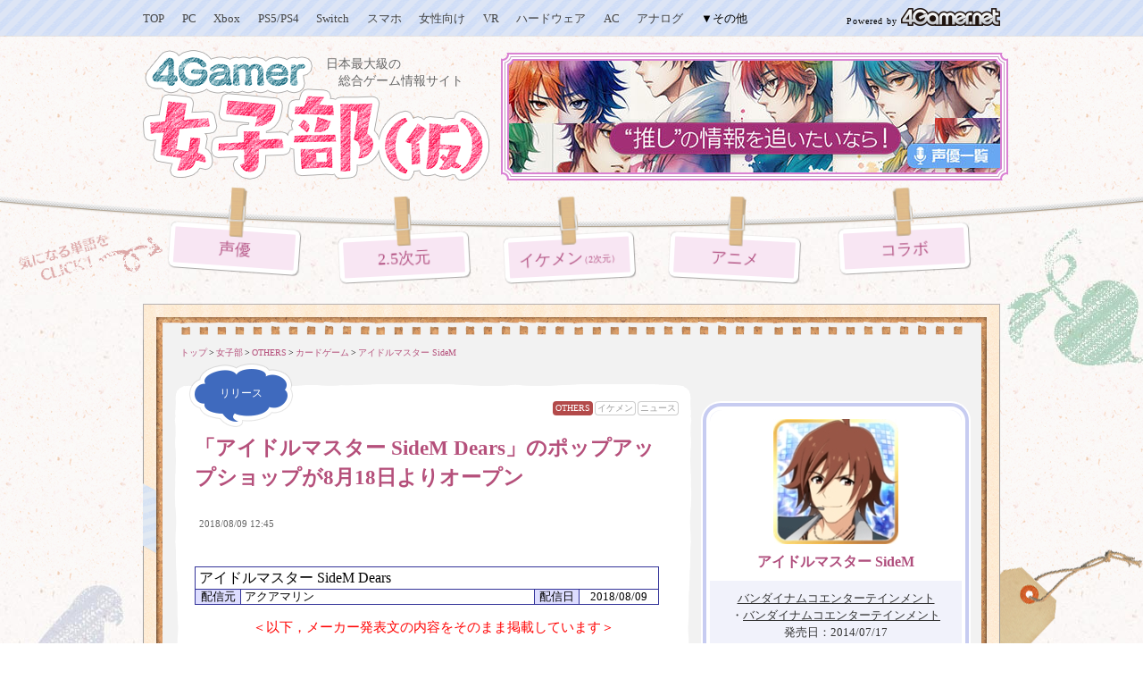

--- FILE ---
content_type: text/html
request_url: https://ddo.4gamer.net/games/248/G024865/20180809012/
body_size: 19577
content:
<!DOCTYPE html>
<html lang="ja">
<head>
<meta charset="euc-jp" />
<meta http-equiv="content-type" content="text/html; charset=EUC-JP" />
<meta http-equiv="content-language" content="ja" />
<meta http-equiv="content-style-type" content="text/css" />
<meta http-equiv="content-script-type" content="text/javascript" />
<meta name="robots" content="index, follow" />
<meta name="bingbot" content="index, follow, max-snippet:-1, max-image-preview:large, max-video-preview:-1" />
<meta name="googlebot" content="index, follow, max-snippet:-1, max-image-preview:large, max-video-preview:-1" />
<meta name="author" content="Aetas Inc." />
<!-- META FIXED -->

<meta name="description" content="アイドルマスター SideM Dears   配信元 アクアマリン 配信日 2018/08/09    『アイドルマスター SideM』より、アクアマリンオリジナル描きおろしグッズシリーズ『アイドルマ…" />
<meta name="keywords" content="記事種別:リリース , 記事種別:ニュース , 掲載日:2018/08/09 12:45 , プラットフォーム:OTHERS , ジャンル:カードゲーム , :アイドルマスター SideM , :アイドルマスター SideM , :アイドルマスター SideM , :アイドルマスター SideM LIVE ON ST@GE！ , :アイドルマスター SideM LIVE ON ST@GE！ , アイドルマスター , アイマス , サイドM , sidem , テーマ:イケメン , テーマ:育成 , テーマ:経営 , テーマ:女性向け , 注目:AndApp注目タイトル , 声優:バレッタ 裕 , 声優:伊東健人 , 声優:浦尾岳大 , 声優:永塚拓馬" />
<!-- META -->
<link rel="alternate" type="application/rss+xml" title="4Gamer.net" href="https://www.4gamer.net/rss/joshibu/joshibu_index.xml">
<link rev="made" href="https://www.4gamer.net/secure/mail/form.php" />
<meta name="referrer" content="unsafe-url">
<meta property="og:locale" content="ja_JP">
<meta property="og:site_name" content="4Gamer.net">
<!-- META -->

<link rel="canonical" href="https://www.4gamer.net/games/248/G024865/20180809012/" />

<link rel="alternate" media="only screen and (max-width: 640px)" href="https://www.4gamer.net/games/248/G024865/20180809012/" />
<meta property="og:title" content="「アイドルマスター SideM Dears」のポップアップショップが8月18日よりオープン" />
<meta property="og:type" content="article" />
<meta property="og:url" content="https://www.4gamer.net/games/248/G024865/20180809012/" />
<meta property="og:description" content="アイドルマスター SideM Dears   配信元 アクアマリン 配信日 2018/08/09    『アイドルマスター SideM』より、アクアマリンオリジナル描きおろしグッズシリーズ『アイドルマ…" />
<meta name="thumbnail" content="https://www.4gamer.net/games/248/G024865/20180809012/TN/003.jpg" />
<meta property="og:image" content="https://www.4gamer.net/games/248/G024865/20180809012/TN/003.jpg" />
<meta property="og:image" content="https://www.4gamer.net/games/248/G024865/20180809012/TN/002.jpg" />
<meta name="twitter:card" content="summary_large_image">
<meta name="twitter:site" content="@4GamerNews">
<meta name="twitter:url" content="https://www.4gamer.net/games/248/G024865/20180809012/">
<!-- MEDIA -->
<script type="text/javascript">
libLAYOUT={
	Version: "1.0",
	target: 'NEWS',
	'NEWS': {
		default:{
			'.top_ad': [
				{'start':'','end':'','height':'530px','reserve':[
						{banner:'SP4G/7fef93dd2ebc6e62e84b7ff02179de7d',width:'640',height:'320'},
					]
				},
				{'start':'2025/12/22 15:00:00','end':'2025/12/26 14:59:59','height':'430px','reserve':[
						{banner:'SP4G/7fef93dd2ebc6e62e84b7ff02179de7d',width:'640',height:'320'},
					]
				},
				{'start':'2026/01/03 15:00:00','end':'2026/01/07 11:59:59','height':'430px','reserve':[
						{banner:'SP4G/7fef93dd2ebc6e62e84b7ff02179de7d',width:'640',height:'320'},
					]
				},
				{'start':'2026/01/22 15:00:00','end':'2026/01/30 11:59:59','height':'210px','reserve':[]
				},
				{'start':'2026/01/07 12:00:00','end':'2026/01/22 14:59:59','height':'110px','reserve':[]
				},
				{'start':'2025/06/23 15:00:00','end':'2025/06/24 11:59:59','height':'110px','reserve':[]
				},
			],
			// www
			'.autoplay_movie': [
				{'start':'','end':'','display':'','height':'','SKIP':'9a1a06fad6e4002b52536329553569f6,9a1a06fad6e4002b648e0e449505b351','reserve':[
					]
				},
				{'start':'2025/10/16 15:00:00','end':'2025/10/23 16:59:59','display':'','height':'525px','SKIP':'NO','reserve':[
					]
				},
				{'start':'2025/11/20 15:00:00','end':'2025/11/27 14:59:59','display':'','height':'525px','SKIP':'NO','reserve':[
					]
				},
			],
			'.ContentsBottom_dynamic.priority_container': [
				{'start':'','end':'','display':'','height':'','SKIP':'9a1a06fad6e4002b52536329553569f6,9a1a06fad6e4002b648e0e449505b351','reserve':[
					]
				},
				{'start':'2025/10/16 15:00:00','end':'2025/10/23 16:59:59','display':'','height':'525px','SKIP':'NO','reserve':[
					]
				},
				{'start':'2025/11/20 15:00:00','end':'2025/11/27 14:59:59','display':'','height':'525px','SKIP':'NO','reserve':[
					]
				},
			],
			// www
		 },
		pc:{},
	},
	Library: "libLAYOUT",
}
</script>
<!-- COMMON LAYOUT MANAGER -->
<script type="text/javascript">
manageLAYOUT={
	Version: "1.0",
	manage: {
		'APPENDLINK': {
			'記事下バナー_HW' :{status:'active',cond_count:'default',adservice:'polymorphic',adsite:'SP4G',ad:'7fef93dd2ebc6e6296b2eaedbb4bad11'},
			'記事下バナー_CS' :{status:'off',cond_count:'default',adservice:'polymorphic',adsite:'SP4G',ad:'7fef93dd2ebc6e623476537f6bf69269'},
			'記事下バナー_SP' :{status:'active',cond_count:'default',adservice:'polymorphic',adsite:'SP4G',ad:'7fef93dd2ebc6e62e566cac0e2d57598'},
			'記事下バナー_PC' :{status:'active',cond_count:'default',adservice:'polymorphic',adsite:'SP4G',ad:'7fef93dd2ebc6e62906dcd8428c5c023'},
			'記事下バナー_ALL' :{status:'active',cond_count:'default',adservice:'polymorphic',adsite:'SP4G',ad:'7fef93dd2ebc6e626c7758a01b0c63da'}
		},
		'DISCOVERYBOX': {
			'SP記事下ディスカバリー・ボックス' :{status:'off',cond_count:'default',adservice:'polymorphic',adsite:'SP4G',ad:'9a1a06fad6e4002bf25c656826d40d87'},
			'SP記事下ディスカバリー・ボックス_02' :{status:'off',cond_count:'default',adservice:'polymorphic',adsite:'SP4G',ad:'9a1a06fad6e4002b820407f5344db526'}
		}
	},
	Library: "manageLAYOUT",
}
</script>

<link rel="stylesheet" type="text/css" media="screen,print" href="/css/joshibu.css" />
<link rel="stylesheet" type="text/css" media="screen,print" href="/css/joshibu_layout.css" />
<link rel="stylesheet" type="text/css" media="screen,print" href="/css/joshibu_news.css" />

<!-- Head Script -->
<meta http-equiv="X-UA-Compatible" content="IE=edge"/>
<script type="text/javascript" src="https://img.polymorphicads.jp/api/polyAds.js"></script>
<script language='javascript'>
try{
	if( navigator.userAgent.indexOf('PlayStation 4')  > -1){
		document.writeln('<meta name="viewport" content="width=1024,initial-scale=1.00" />');
	}
	if( navigator.userAgent.match(/(iPad|iPhone|Android)/) ){
		document.writeln('<link rel="stylesheet" type="text/css" media="screen,print" href="/css/PC-device_autofit.css" />');
	}
}catch(e){
	;
}
</script>

<script type="text/javascript" src="/js/4g.js?20250109" charset="EUC-JP"></script>
<!-- Head Script -->

<title>「アイドルマスター SideM Dears」のポップアップショップが8月18日よりオープン</title>
<!-- META2 -->
<!-- META2 -->

</head>

<body class="template_news device_pc">

<!---------- ↓コンテンツデータ↓ ---------->
<script>
try{
		var CONTENTSDATA = {media:"NEWS",id:"20180809012",cat:"リリース",name:"「アイドルマスター SideM Dears」のポップアップショップが8月18日よりオープン",url:"/games/248/G024865/20180809012/",path_alias:"",kiwadoi:2,rel_cid:"G024865",rel_subcid:"G024865,G037141,G038762",tag_ids:"	G024865	TG011	W01194	TP002	TT305	W01085	P00051	D01005	W00990	TT026	W00996	W01066	W01068	W01100	W00997	W01004	W01013	W01031	W01021	TT025	W01093	W01094	W01047	W00803	W00798	W00862	W01026	W00741	W01060	W01040	W01009	TT119	W01032	W01027	W00778	W01089	W00694	W01057	W01099	W01109	W01065	W01064	W01069	W00982	W01132	W01061	W01062	W00994	W00995	W01042	W01113	W01097	TC005	W01074	W01116	W01081	W01083	G037141	G038762	TS016	TN002	TN001	",site:"",package:"",package2:"",s_icon:"",subpage:"",subpage_index:""};
}catch(e){
	;
}
</script>

<script type="application/ld+json" data-ld="article">
{
  "@context": "http://schema.org",
  "@type": "NewsArticle",
  "url": "https://www.4gamer.net/games/248/G024865/20180809012/",
  "mainEntityOfPage": {
    "@type": "WebPage",
    "@id": "https://www.4gamer.net/games/248/G024865/20180809012/"
  },
  "headline": "「アイドルマスター SideM Dears」のポップアップショップが8月18日よりオープン",
  "image": {
    "@type": "ImageObject",
    "url": "https://www.4gamer.net/games/248/G024865/20180809012/generate/lead_thumb.jpg",
    "width": 640,
    "height": 480
  },
  "datePublished": "2018-08-09T12:45:02+09:00",
  "dateModified": "2018-08-09T12:45:02+09:00",

  "keywords": ["記事種別:リリース","記事種別:ニュース","プラットフォーム:OTHERS","ジャンル:カードゲーム",":アイドルマスター SideM",":アイドルマスター SideM LIVE ON ST@GE！","アイドルマスター","アイマス","サイドM","sidem","テーマ:イケメン","テーマ:育成","テーマ:経営","テーマ:女性向け","注目:AndApp注目タイトル","声優:バレッタ 裕","声優:伊東健人","声優:浦尾岳大","声優:永塚拓馬"],
  "author": {
    "@type": "Person",
    "name": "4Gamer編集部"
  },
   "publisher": {
    "@type": "Organization",
    "name": "4Gamer.net",
    "logo": {
      "@type": "ImageObject",
      "url": "https://www.4gamer.net/image/logo_publisher_wide_4gamer.png"
    }
  }
}
</script>

<script>
TEMPLATE_TYPE="JOSHIBU";
ACCESS_TYPE="DEFAULT";
</script>
<!---------- ↑コンテンツデータ↑ ---------->



<!---------- ↓logo↓ ---------->
<div class="site_logo"><a href="/joshibu/"><img src="/image/joshibu/logo_joshibu.png">4Gamer 女子部（仮）</a></div>
<div class="description"><p>日本最大級の<br>総合ゲーム情報サイト</p></div>

<style>
.banner_flagship div{
	position:static !important;
}
</style>

<div class="banner_flagship"><script src="https://ad.poly.admatrix.jp/api/polyAdsLoader.js?adUnitId=af2b06a04b6ff3a8905cc5f6fac7ebdd&width=550&p=%7B%22testMode%22%3Afalse%2C%22safeFrame%22%3Afalse%7D" async data-banner-sitename="JOSHIBU" data-banner-framename="女子部 フラッグシップ_01"></script></div>

<!---------- ↑logo↑ ---------->



<!---------- ↓4Gamer Menu↓ ---------->
<header class="nav_4gamer">
	<div class="logo_4gamer"><a href="https://www.4gamer.net/"><img src="/image/V3/SP_header_4gamer_logo.png"></a></div>

	<div class="V2_global_navi">
		<!--[if !IE]>↓大分類↓<![endif]-->
		<dl class="class1">
			<dt class="tab1"><a href="https://www.4gamer.net/">TOP</a></dt>
			<dt class="tab2"><a href="/pc/">PC</a></dt>
			<dt class="tab3"><a href="/xbox/">Xbox</a></dt>
			<dt class="tab4"><a href="/ps/">PS5/PS4</a></dt>
			<dt class="tab6"><a href="/switch/">Switch</a></dt>
			<dt class="tab8"><a href="/smartphone/">スマホ</a></dt>
			<dt class="tab9 joshibu"><a href="/joshibu/">女性向け</a></dt>
			<dt class="tab11 tab_vr"><a href="/vr/">VR</a></dt>
			<dt class="tab9"><a href="/hardware/">ハードウェア</a></dt>
			<dt class="tab10"><a href="/arcade/">AC</a></dt>
			<dt class="tab11"><a href="/analog/">アナログ</a></dt>
			<dt class="tab_archive">
				<dl>
					<dt>▼その他</dt>
					<dd>
						<ul>
							<li><a href="/wii/">Wii</a></li>
							<li><a href="/vita/">PSV</a></li>
							<li><a href="/nds/">3DS</a></li>
						</ul>
					</dd>
				</dl>
			</dt>
		</dl>
		<!--[if !IE]>↑大分類↑<![endif]-->

<!-- BEACON Display_JOSHIBU_PAGE -->
<div class="beacon_container" data-beacon="ON" data-beacon-display="JOSHIBU_PAGE">
	<div class="beacon_subcontainer">
		<div class="beacon all" data-beacon-mode="ALL" data-beacon-flag="ON"></div>
		<div class="beacon index" data-beacon-mode="INDEX" data-beacon-flag="ON"></div>
		<div class="beacon display" data-beacon-mode="DISPLAY" data-beacon-flag="ON"></div>
		<div class="beacon media" data-beacon-mode="MEDIA" data-beacon-flag="OFF"></div>
		<div class="beacon mainsite" data-beacon-mode="MAINSITE" data-beacon-flag="OFF"></div>
		<div class="beacon device" data-beacon-mode="DEVICE" data-beacon-flag="OFF"></div>
	</div>
	<div class="beacon_subcontainer">
		<script>
			libUI.DOCUMENT.BEACON.start();
		</script>
	</div>
</div>
<!-- BEACON Display_JOSHIBU_PAGE -->

	</div>
</header>

<!---------- ↑4Gamer Menu↑ ---------->



<!---------- ↓nav↓ ---------->
<nav class="nav_joshibu">
	<ul>
		<li><a href="/joshibu/voice/">声優</a></li>
		<li><a href="/joshibu/butai/">2.5次元</a></li>
		<li><a href="/joshibu/nijimen/">イケメン<span>（2次元）</span></a></li>
		<li><a href="/joshibu/anime/">アニメ</a></li>
		<li><a href="/joshibu/collabo/">コラボ</a></li>
	</ul>
</nav>
<!---------- ↑nav↑ ---------->



<!---------- ↓main↓ ---------->
<main>
	<div class="main_contents">

		<!----- ↓記事エリア↓ ----->
		<article class="container">

			<div class="bread_crumb" itemscope itemtype="http://schema.org/BreadcrumbList"><span  itemprop="itemListElement" itemscope itemtype="http://schema.org/ListItem"><a href="/" itemprop="item"><span itemprop="name">トップ</span></a><meta itemprop="position" content="1"/></span>&#62;<span  itemprop="itemListElement" itemscope itemtype="http://schema.org/ListItem"><a href="/joshibu/" itemprop="item"><span itemprop="name">女子部</span></a><meta itemprop="position" content="2"/></span>&#62;<span class="multi_site"><span itemprop="itemListElement" itemscope itemtype="http://schema.org/ListItem"><a href="/tags/TS/TS016/" itemprop="item"><span itemprop="name">OTHERS</span></a><meta itemprop="position" content="3"/></span></span>&#62;<span itemprop="itemListElement" itemscope itemtype="http://schema.org/ListItem"><a href="/script/search/index.php?TS016&TG011" itemprop="item"><span itemprop="name">カードゲーム</span></a><meta itemprop="position" content="4"/></span>&#62;<span itemprop="itemListElement" itemscope itemtype="http://schema.org/ListItem"><a href="/games/248/G024865/" itemprop="item"><span itemprop="name">アイドルマスター SideM</span><meta itemprop="position" content="5"/></a></span></div>

			<!----- ↓ここから記事↓ ----->
			<div class="maintxt">

<div class="catname">リリース</div>
<ul class="article_tag link">
	<li class="site TS016"><a href="/tags/TS/TS016/">OTHERS</a></li>
	<li class="all TG011"><a href="/tags/TG/TG011/">カードゲーム</a></li>
	<li class="theme-joshibu TT305"><a href="/tags/TT/TT305/">イケメン</a></li>
	<li class="theme TT026"><a href="/tags/TT/TT026/">育成</a></li>
	<li class="theme TT025"><a href="/tags/TT/TT025/">経営</a></li>
	<li class="theme2 TT119"><a href="/tags/TT/TT119/">女性向け</a></li>
	<li class="newstype TN002"><a href="/tags/TN/TN002/">リリース</a></li>
	<li class="newstype TN001"><a href="/tags/TN/TN001/">ニュース</a></li>
	<li class="sub serviceprovider TP002"><a href="/tags/TP/TP002/">Mobage</a></li>
	<li class="sub characteristic TC005"><a href="/tags/TC/TC005/">無料</a></li>
</ul>

			<!--[if !IE]>↓記事タイトル↓<![endif]-->
			<h1>「アイドルマスター SideM Dears」のポップアップショップが8月18日よりオープン</h1>
			<!--[if !IE]>↑記事タイトル↑<![endif]-->
<time pubdate class="uptime">2018/08/09 12:45</time>
<script language="JavaScript">
	try{
		SOCIALBOOKMARK_start('https://www.4gamer.net/games/248/G024865/20180809012/');
	}catch(e){
		;
	}
</script>
			<!--[if !IE]>↓著者名↓<![endif]-->
			<div class="author"><p></p></div>
			<!--[if !IE]>↑著者名↑<![endif]-->


<!----- ↓ページング↓ ----->

<!----- ↑ページング↑ ----->

<table align="center" class="release_table" cellspacing="0" cellpadding="2" data-nosnippet>
<tr>
<td colspan="4" class="release_title">アイドルマスター SideM Dears</td>
</tr>
<tr class="txt2">
<td class="release_deli_origin">配信元</td>
<td class="release_maker">アクアマリン</td>
<td class="release_deli_date">配信日</td>
<td class="release_date">2018/08/09</td>
</tr>
</table>
<p class="release_caution txt3" data-nosnippet>＜以下，メーカー発表文の内容をそのまま掲載しています＞</p><div class="news_center"><strong class="bold4">『アイドルマスター SideM』より、アクアマリンオリジナル描きおろしグッズシリーズ『アイドルマスター SideM Dears』登場！コトブキヤ、アニメイトにてポップアップショップ開催決定！<br>
全国12店舗にて2018年8月18日(土)スタート！</strong></div><br>
<table class="img_center" align="center" width="516" >
 <tr class="odd">
  <td style="width:516px;"><a href="./screenshot.html?num=002" target="_blank" rel="noopener" style="text-decoration: none;"><img src="/games/248/G024865/20180809012/TN/002.jpg" onClick="return OVERLAY_SS_open(event,'/games/248/G024865/20180809012/SS/002.jpg','3750','1875');" alt="画像ギャラリー No.002のサムネイル画像 / 「アイドルマスター SideM Dears」のポップアップショップが8月18日よりオープン" loading="eager" width="512" height="256" data-img-info="512x256,2"></a></td>
 </tr>
</table>
<br>
2018年8月18日(土)から、コトブキヤとアニメイトの全国12店舗において『アイドルマスター SideM』より「カエール」をテーマにしたアクアマリンオリジナル描きおろしグッズシリーズ『アイドルマスター SideM Dears』のポップアップショップの開催が決定いたしました。<br>
ぜひこの機会にお近くの店舗へ足をお運びください。<br>
<br>
<strong class="bold3">■『アイドルマスター SideM Dears』ポップアップショップ開催概要</strong><br>
▼日程<br>
2018年8月18日(土)～9月17日(月・祝)<br>
<br>
▼開催店舗<br>
コトブキヤ：秋葉原 ／ 日本橋(大阪)<br>
アニメイト：札幌 ／ 仙台 ／ 池袋本店 ／ 渋谷 ／ 新宿 ／ 横浜 ／ 名古屋 ／ 京都 ／ 梅田 ／ 福岡天神<br>
<br>
▼販売予定グッズ<br>
★A4クリアファイル（全4種）<br>
★BIGアクリルキーホルダー（全5種）　<br>
★トレーディング缶バッジ（全10種）<br>
★折りたたみミラー（全1種）<br>
★マグカップ（全1種）<br>
★手帳型スマホケース（全2種）<br>
★モバイルバッテリー（全2種）<br>
★ICカードケース（全2種）<br>
★ダイカットポストカード（全2種）<br>
★ダイカットステッカー（全5種）<br>
★Tシャツ（全2種）<br>
★BIGタオル（全1種）<br>
★マイクロファイバーハンカチ（全2種）<br>
<br>
※販売数には限りがあります。完売、品切の際は何卒ご容赦ください。<br>
※店舗により取扱商品が異なる場合があります。<br>
※各店舗の営業時間や休業日は、各店舗までお問い合わせください。<br>
※記載の商品は、8月10日(金)～8月12日(日)に東京ビッグサイトにて開催される「コミックマーケット94」アクアマリンブース［東7ホール 企業ブースNo.7212］において先行販売を行います。<br>
<br>
<strong class="bold4">■『アイドルマスター SideM Dears』について</strong><br>
<table class="img_center" align="center" width="516" >
 <tr class="odd">
  <td style="width:516px;"><a href="./screenshot.html?num=001" target="_blank" rel="noopener" style="text-decoration: none;"><img src="/games/248/G024865/20180809012/TN/001.jpg" onClick="return OVERLAY_SS_open(event,'/games/248/G024865/20180809012/SS/001.jpg','1000','450');" alt="画像ギャラリー No.001のサムネイル画像 / 「アイドルマスター SideM Dears」のポップアップショップが8月18日よりオープン" loading="eager" width="512" height="230" data-img-info="512x230,2"></a></td>
 </tr>
</table>
<br>
【Dears】は“親愛なるもの”“愛しきもの達”。<br>
アイドル達に寄り添う、様々な存在にフォーカスしたアクアマリンオリジナル描きおろしシリーズです。<br>
今回お届けするのは「カエール」。<br>
コンセプトイラストレーターには井上のきあ氏をお招きし、オトナかわいい「カエール」の世界を描いていただきました。<br>
<br>
<strong class="bold4">■「カエール」について</strong><br>
『アイドルマスター SideM』より、アイドルユニット：Beit所属のピエールといつも一緒のカエルの王子様。<br>
<br>
<strong class="bold4">＜関連サイト＞</strong><br>
アクアマリン『アイドルマスター SideM Dears』サイト<br>
<a href="http://sidem.aq-marine.jp/" target="_blank">http://sidem.aq-marine.jp/</a><br>
Twitter　@aquamarine_fig　#SideM_Dears<br>
<a href="https://twitter.com/aquamarine_fig" target="_blank">https://twitter.com/aquamarine_fig</a><br>
<br>
※上記内容は発表時点のものです。予告なく変更・延期・中止となる場合があります。あらかじめご了承ください。

<!----- ↓ページング↓ ----->

<!----- ↑ページング↑ ----->


<!----- ↓APPENDLINK↓ ----->
<div id="APPENDLINK_DIRECT">
<script>
try{
	APPENDLINK_direct();
}catch(e){
	;
}
</script>
</div>
<div id="APPENDLINK"></div>
<!----- ↑APPENDLINK↑ ----->


					<blockquote class="copyright">（C）NAMCO BANDAI Games Inc.</blockquote>
					<blockquote class="copyright">（C）BANDAI NAMCO Entertainment Inc.</blockquote>
					<blockquote class="copyright">（C）BANDAI NAMCO Entertainment Inc.</blockquote>



<div id="SOCIALBOOKMARK_BOTTOM_BAR" class="finding"></div>
<script language="JavaScript">
	try{
		SOCIALBOOKMARK_copy();
	}catch(e){
		;
	}
</script>


		</div>
		<!----- ↑ここまで記事↑ ----->



<!----- ↓関連記事↓ ----->
<div class="related_news">

			<!--[if !IE]>↓関連情報タイトル↓<![endif]-->
			<div class="related"><span><a href="/script/search/index.php?mode=article&G024865">関連記事一覧へ</a></span>関連記事</div>
			<!--[if !IE]>↑関連情報タイトル↑<![endif]-->


			<!--[if !IE]>↓関連情報リンク集↓<![endif]-->
			<ul class="related_link">
			<li class="releated_article_list" data-article="20260116037"><a href="/games/248/G024865/20260116037/">Beitがブライダルイメージモデルに！　「Shining Moments Produced by Beit」内覧会レポート。結婚式場で体験する“ソロウェディング”</a></li>			<li class="releated_article_list" data-article="20250610038"><a href="/games/248/G024865/20250610038/">「ANICUL SONIC 2025」8月23日，24日に開催決定。「SideM」「うたプリ」「ヒプマイ」らの3Dモデルを活用したライブコンテンツが競演するフェス</a></li>			<li class="releated_article_list" data-article="20250326012"><a href="/games/778/G077853/20250326012/">「アイドルマスター」シリーズ，20周年記念の新CMを公開。47都道府県イラスト企画やマンホールプロジェクトなど記念企画の詳細も発表</a></li>			<li class="releated_article_list" data-article="20250318001"><a href="/games/248/G024865/20250318001/">玉手箱のような「SideM10th」プロミ幕張公演，“315”の日の1日目をレポート。朗読劇，トークにライブ。楽しい企画が満載！</a></li>			<li class="releated_article_list" data-article="20250207047"><a href="/games/248/G024865/20250207047/">「アイドルマスター SideM」×FiFS，イラスト展「スリー・ワン・ファイヴ」VOL.5の情報を公開。メインビジュアルも明らかに</a></li>
			</ul>
			<!--[if !IE]>↑関連情報リンク集↑<![endif]-->


</div>
<!----- ↑関連記事↑ ----->



<!----- ↓関連タイトル↓ ----->
<h2 class="heading_related_title">関連タイトル</h2>
<ul class="related_title">
<script language="javascript">
try{
	news_1 = "20180809012";
	news_2 = "/games/248/G024865/20180809012/";
	news_3 = "003.jpg";
	news_4 = "20180809124502";
	news_5 = "3";
	news_6 = "G024865,TG011,W01194,TP002,TT305,W01085,P00051,D01005,W00990,TT026,W00996,W01066,W01068,W01100,W00997,W01004,W01013,W01031,W01021,TT025,W01093,W01094,W01047,W00803,W00798,W00862,W01026,W00741,W01060,W01040,W01009,TT119,W01032,W01027,W00778,W01089,W00694,W01057,W01099,W01109,W01065,W01064,W01069,W00982,W01132,W01061,W01062,W00994,W00995,W01042,W01113,W01097,TC005,W01074,W01116,W01081,W01083,G037141,G038762,TS016,TN002,TN001";
	news_7 = "";
	news_8 = "V4.8";
	news_9 = "「アイドルマスター SideM Dears」のポップアップショップが8月18日よりオープン";
	if( typeof(NEWS_HISTORY_add) == "function"){
		NEWS_HISTORY_add(null,news_1,news_2,news_3,news_4,news_5,news_6,news_7,news_8,news_9);
	}
}catch(e){
	;
}
</script>
					<li><span>関連タイトル：</span><h3 class="releated_title_list"><span class="PLATFORM_TEXT_ICON_CONTAINER"><span class="ICON site TS013">iPhone</span><span class="ICON site TS019">Android</span><span class="ICON site TS001">PC</span></span><a href="/games/248/G024865/" class="title">アイドルマスター SideM</a><a href="https://side-m.idolmaster.jp/" target="_blank" class="official_text_icon" rel="noopener">公式</a></h3>
<script language="javascript">
	if(typeof(history_1) != "string"){
		history_1 = "/games/248/G024865/";
		history_2 = "アイドルマスター SideM";
		history_3 = "";
		history_4 = "";
		if( typeof(history_add) == "function"){
			history_add(null,history_1,history_2,history_3,history_4,'A');
		}
	}
</script>
</li>
					<li><span>関連タイトル：</span><h3 class="releated_title_list"><span class="PLATFORM_TEXT_ICON_CONTAINER"><span class="ICON site TS013">iPhone</span></span><a href="/games/371/G037141/" class="title">アイドルマスター SideM LIVE ON ST@GE！</a><a href="http://side-m.idolmaster.jp/lo-stage/" target="_blank" class="official_text_icon" rel="noopener">公式</a></h3>
<script language="javascript">
	if(typeof(history_1) != "string"){
		history_1 = "/games/371/G037141/";
		history_2 = "アイドルマスター SideM ...";
		history_3 = "";
		history_4 = "";
		if( typeof(history_add) == "function"){
			history_add(null,history_1,history_2,history_3,history_4,'A');
		}
	}
</script>
</li>
					<li><span>関連タイトル：</span><h3 class="releated_title_list"><span class="PLATFORM_TEXT_ICON_CONTAINER"><span class="ICON site TS019">Android</span></span><a href="/games/387/G038762/" class="title">アイドルマスター SideM LIVE ON ST@GE！</a><a href="http://side-m.idolmaster.jp/lo-stage/" target="_blank" class="official_text_icon" rel="noopener">公式</a></h3>
<script language="javascript">
	if(typeof(history_1) != "string"){
		history_1 = "/games/387/G038762/";
		history_2 = "アイドルマスター SideM ...";
		history_3 = "";
		history_4 = "";
		if( typeof(history_add) == "function"){
			history_add(null,history_1,history_2,history_3,history_4,'A');
		}
	}
</script>
</li>

</ul>
<!----- ↑関連タイトル↑ ----->



<!----- ↓BOTTOM AD↓ ----->


<!----- ↑BOTTOM AD↑ ----->



<!----- ↓注目の記事↓ ----->
<h2 class="heading_special">注目の記事</h2>
<div class="special_news">
<div class="inner">
	<div id="SLIDECONTENTS_BASE_1">

			<!-- ↓ランキング1件↓ -->
			<dl class="ranking_container">
				<dt class="rank">1<span>位</span></dt>
				<dd class="score"><img src="/image/img_ranking_point.gif" width="11" height="11" alt="★"/><img src="/image/img_ranking_point.gif" width="11" height="11" alt="★"/><img src="/image/img_ranking_point.gif" width="11" height="11" alt="★"/><img src="/image/img_ranking_point.gif" width="11" height="11" alt="★"/><img src="/image/img_ranking_point.gif" width="11" height="11" alt="★"/><img src="/image/img_ranking_point.gif" width="11" height="11" alt="★"/><img src="/image/img_ranking_point.gif" width="11" height="11" alt="★"/></dd>
				<dd>
<article class="priority_126 V2_article_container" id="ARTICLE_20260122059" date="20260122195037" tag="G041784,TS001,TG012,P03349,P03057,TT305,TT001,TC003,TT119,G030807,TS014,G030808,G044054,TS013,G049660,TS019,TN001,W01495" priority="126">

	<h2><a id="ARTICLE_LINK_20260122059" href="/games/417/G041784/20260122059/">「あんさんぶるスターズ！！」が「pop'n music High☆Cheers!!」とコラボ決定。詳細は近日発表</a></h2>

					<a href="/games/417/G041784/20260122059/"><img src="/games/417/G041784/20260122059/TN/001.jpg" width="120" alt="「あんさんぶるスターズ！！」が「pop'n music High☆Cheers!!」とコラボ決定。詳細は近日発表" class="img_right_top" loading="lazy"/></a>




	<p class="published_time V2_time_container"><time datetime="2026-01-22T19:50:37+09:00">2026/01/22 19:50</time><span class="V2_elapse_container"><span class="elapsedtime"></span><span class="power"></span></span></p>
	
	<div class="V2_article_tag">
		<a href="/tags/TS/TS001/" class="ICON site TS001">PC</a><a href="/tags/TS/TS014/" class="ICON site TS014">iPad</a><a href="/tags/TS/TS013/" class="ICON site TS013">iPhone</a><a href="/tags/TS/TS019/" class="ICON site TS019">Android</a><a href="/tags/TN/TN001/" class="ICON newstype TN001">ニュース</a><a href="/tags/TG/TG012/" class="ICON all TG012">アドベンチャー</a><a href="/tags/TT/TT305/" class="ICON theme-joshibu TT305">イケメン</a><a href="/tags/TT/TT001/" class="ICON theme TT001">学園物</a><a href="/tags/TT/TT119/" class="ICON theme2 TT119">女性向け</a><a href="/tags/TC/TC003/" class="ICON sub characteristic TC003">基本プレイ無料</a>
	</div>

</article>

				</dd>
			</dl>
			<!-- ↑ランキング1件↑ -->
			<!-- ↓ランキング1件↓ -->
			<dl class="ranking_container">
				<dt class="rank">2<span>位</span></dt>
				<dd class="score"><img src="/image/img_ranking_point.gif" width="11" height="11" alt="★"/><img src="/image/img_ranking_point.gif" width="11" height="11" alt="★"/><img src="/image/img_ranking_point.gif" width="11" height="11" alt="★"/><img src="/image/img_ranking_point.gif" width="11" height="11" alt="★"/><img src="/image/img_ranking_point.gif" width="11" height="11" alt="★"/><img src="/image/img_ranking_point.gif" width="11" height="11" alt="★"/></dd>
				<dd>
<article class="priority_125 V2_article_container" id="ARTICLE_20260122034" date="20260122180000" tag="G077046,TS015,TG018,TT101,TT114,P01920,TT301,TT126,TN001,W00632" priority="125">

	<h2><a id="ARTICLE_LINK_20260122034" href="/games/770/G077046/20260122034/">「ひみつのアイプリ」，リング6だんを2月5日から稼動。リング編の集大成となる「プリンセスバズリウムチェンジ」が登場</a></h2>

					<a href="/games/770/G077046/20260122034/"><img src="/games/770/G077046/20260122034/TN/027.jpg" width="120" alt="「ひみつのアイプリ」，リング6だんを2月5日から稼動。リング編の集大成となる「プリンセスバズリウムチェンジ」が登場" class="img_right_top" loading="lazy"/></a>




	<p class="published_time V2_time_container"><time datetime="2026-01-22T18:00:00+09:00">2026/01/22 18:00</time><span class="V2_elapse_container"><span class="elapsedtime"></span><span class="power"></span></span></p>
	
	<div class="V2_article_tag">
		<a href="/tags/TS/TS015/" class="ICON site TS015">ARCADE</a><a href="/tags/TN/TN001/" class="ICON newstype TN001">ニュース</a><a href="/tags/TG/TG018/" class="ICON all TG018">リズム/ダンス</a><a href="/tags/TT/TT101/" class="ICON theme2 TT101">アニメ/コミック</a><a href="/tags/TT/TT114/" class="ICON theme2 TT114">カード</a><a href="/tags/TT/TT301/" class="ICON theme-joshibu TT301">女子にも人気</a><a href="/tags/TT/TT126/" class="ICON theme2 TT126">親子向け</a>
	</div>

</article>

				</dd>
			</dl>
			<!-- ↑ランキング1件↑ -->
			<!-- ↓ランキング1件↓ -->
			<dl class="ranking_container">
				<dt class="rank">3<span>位</span></dt>
				<dd class="score"><img src="/image/img_ranking_point.gif" width="11" height="11" alt="★"/><img src="/image/img_ranking_point.gif" width="11" height="11" alt="★"/><img src="/image/img_ranking_point.gif" width="11" height="11" alt="★"/><img src="/image/img_ranking_point.gif" width="11" height="11" alt="★"/><img src="/image/img_ranking_point.gif" width="11" height="11" alt="★"/><img src="/image/img_ranking_point.gif" width="11" height="11" alt="★"/></dd>
				<dd>
<article class="priority_126 V2_article_container" id="ARTICLE_20260126017" date="20260126131012" tag="G089379,TS013,TG004,P01340,P05329,TT101,TT034,TT301,G089380,TS019,G089381,G097093,TS001,G097094,TS027,G097095,TS028,TN001,W00517" priority="126">

	<h2><a id="ARTICLE_LINK_20260126017" href="/games/893/G089379/20260126017/">「桃源暗鬼 Crimson Inferno」「ガチアクタ The Game（仮）」などアニメ原作のゲームをお披露目。Com2uS，AnimeJapan 2026への出展を発表</a></h2>

					<a href="/games/893/G089379/20260126017/"><img src="/games/893/G089379/20260126017/TN/002.jpg" width="120" alt="「桃源暗鬼 Crimson Inferno」「ガチアクタ The Game（仮）」などアニメ原作のゲームをお披露目。Com2uS，AnimeJapan 2026への出展を発表" class="img_right_top" loading="lazy"/></a>




	<p class="published_time V2_time_container"><time datetime="2026-01-26T13:10:12+09:00">2026/01/26 13:10</time><span class="V2_elapse_container"><span class="elapsedtime"></span><span class="power"></span></span></p>
	
	<div class="V2_article_tag">
		<a href="/tags/TS/TS013/" class="ICON site TS013">iPhone</a><a href="/tags/TS/TS019/" class="ICON site TS019">Android</a><a href="/tags/TS/TS001/" class="ICON site TS001">PC</a><a href="/tags/TS/TS027/" class="ICON site TS027">PS5</a><a href="/tags/TS/TS028/" class="ICON site TS028">Xbox Series X|S</a><a href="/tags/TN/TN001/" class="ICON newstype TN001">ニュース</a><a href="/tags/TG/TG004/" class="ICON all TG004">RPG</a><a href="/tags/TT/TT101/" class="ICON theme2 TT101">アニメ/コミック</a><a href="/tags/TT/TT034/" class="ICON theme TT034">原作モノ</a><a href="/tags/TT/TT301/" class="ICON theme-joshibu TT301">女子にも人気</a>
	</div>

</article>

				</dd>
			</dl>
			<!-- ↑ランキング1件↑ -->
			<!-- ↓ランキング1件↓ -->
			<dl class="ranking_container">
				<dt class="rank">4<span>位</span></dt>
				<dd class="score"><img src="/image/img_ranking_point.gif" width="11" height="11" alt="★"/><img src="/image/img_ranking_point.gif" width="11" height="11" alt="★"/><img src="/image/img_ranking_point.gif" width="11" height="11" alt="★"/><img src="/image/img_ranking_point.gif" width="11" height="11" alt="★"/><img src="/image/img_ranking_point.gif" width="11" height="11" alt="★"/><img src="/image/img_ranking_point.gif" width="11" height="11" alt="★"/></dd>
				<dd>
<article class="priority_125 V2_article_container" id="ARTICLE_20260121012" date="20260121180000" tag="G097696,TS016,P01920,TT301,TN001,W00632" priority="125">

	<h2><a id="ARTICLE_LINK_20260121012" href="/games/976/G097696/20260121012/">「プリティーシリーズ」の最新作「おねがいアイプリ」，今春より展開。詳細については2月26日に発表予定</a></h2>

					<a href="/games/976/G097696/20260121012/"><img src="/games/976/G097696/20260121012/TN/002.jpg" width="120" alt="「プリティーシリーズ」の最新作「おねがいアイプリ」，今春より展開。詳細については2月26日に発表予定" class="img_right_top" loading="lazy"/></a>




	<p class="published_time V2_time_container"><time datetime="2026-01-21T18:00:00+09:00">2026/01/21 18:00</time><span class="V2_elapse_container"><span class="elapsedtime"></span><span class="power"></span></span></p>
	
	<div class="V2_article_tag">
		<a href="/tags/TS/TS016/" class="ICON site TS016">OTHERS</a><a href="/tags/TN/TN001/" class="ICON newstype TN001">ニュース</a><a href="/tags/TT/TT301/" class="ICON theme-joshibu TT301">女子にも人気</a>
	</div>

</article>

				</dd>
			</dl>
			<!-- ↑ランキング1件↑ -->
			<!-- ↓ランキング1件↓ -->
			<dl class="ranking_container">
				<dt class="rank">5<span>位</span></dt>
				<dd class="score"><img src="/image/img_ranking_point.gif" width="11" height="11" alt="★"/><img src="/image/img_ranking_point.gif" width="11" height="11" alt="★"/><img src="/image/img_ranking_point.gif" width="11" height="11" alt="★"/><img src="/image/img_ranking_point.gif" width="11" height="11" alt="★"/><img src="/image/img_ranking_point.gif" width="11" height="11" alt="★"/></dd>
				<dd>
<article class="priority_135 V2_article_container" id="ARTICLE_20260119023" date="20260121193227" tag="G046993,P04419,G046994,TN014,TS016,W01792,TT302,TT119" priority="135">

	<h2><a id="ARTICLE_LINK_20260119023" href="/games/469/G046993/20260119023/">「まほやく」の世界に入り込む新感覚の物語。イマーシブシアター「魔法使いの約束」～腕輪のワルツは幻影と共に～ゲネプロレポート</a></h2>

					<a href="/games/469/G046993/20260119023/"><img src="/games/469/G046993/20260119023/TN/014.jpg" width="120" alt="「まほやく」の世界に入り込む新感覚の物語。イマーシブシアター「魔法使いの約束」～腕輪のワルツは幻影と共に～ゲネプロレポート" class="img_right_top" loading="lazy"/></a>




	<p class="published_time V2_time_container"><time datetime="2026-01-21T19:32:27+09:00">2026/01/21 19:32</time><span class="V2_elapse_container"><span class="elapsedtime"></span><span class="power"></span></span></p>
	
	<div class="V2_article_tag">
		<a href="/tags/TS/TS016/" class="ICON site TS016">OTHERS</a><a href="/tags/TN/TN014/" class="ICON newstype TN014">イベント</a><a href="/tags/TT/TT302/" class="ICON theme-joshibu TT302">2.5次元</a><a href="/tags/TT/TT119/" class="ICON theme2 TT119">女性向け</a>
	</div>

</article>

				</dd>
			</dl>
			<!-- ↑ランキング1件↑ -->
			<!-- ↓ランキング1件↓ -->
			<dl class="ranking_container">
				<dt class="rank">6<span>位</span></dt>
				<dd class="score"><img src="/image/img_ranking_point.gif" width="11" height="11" alt="★"/><img src="/image/img_ranking_point.gif" width="11" height="11" alt="★"/><img src="/image/img_ranking_point.gif" width="11" height="11" alt="★"/><img src="/image/img_ranking_point.gif" width="11" height="11" alt="★"/><img src="/image/img_ranking_point.gif" width="11" height="11" alt="★"/></dd>
				<dd>
<article class="priority_139 V2_article_container" id="ARTICLE_20260120023" date="20260127180000" tag="G082166,TS026,TG012,TR004,D05414,P00456,TO004,TT122,TT030,TN016,W01203,W01275,W00649,W00744,W00994,W00713,TT119" priority="139">

	<h2><a id="ARTICLE_LINK_20260120023" href="/games/821/G082166/20260120023/">［プレイレポ］仮想空間で始まる過酷なゲーム。何を信じるかが運命を変える，心惑わすADV「UN:LOGICAL（アンロジカル）」</a></h2>

					<a href="/games/821/G082166/20260120023/"><img src="/games/821/G082166/20260120023/TN/039.jpg" width="120" alt="［プレイレポ］仮想空間で始まる過酷なゲーム。何を信じるかが運命を変える，心惑わすADV「UN:LOGICAL（アンロジカル）」" class="img_right_top" loading="lazy"/></a>




	<p class="published_time V2_time_container"><time datetime="2026-01-27T18:00:00+09:00">2026/01/27 18:00</time><span class="V2_elapse_container"><span class="elapsedtime"></span><span class="power"></span></span></p>
	
	<div class="V2_article_tag">
		<a href="/tags/TS/TS026/" class="ICON site TS026">Nintendo Switch</a><a href="/tags/TN/TN016/" class="ICON newstype TN016">プレイレポート</a><a href="/tags/TG/TG012/" class="ICON all TG012">アドベンチャー</a><a href="/tags/TT/TT122/" class="ICON theme2 TT122">乙女ゲーム</a><a href="/tags/TT/TT030/" class="ICON theme TT030">恋愛</a><a href="/tags/TT/TT119/" class="ICON theme2 TT119">女性向け</a><a href="/tags/TR/TR004/" class="ICON sub rating TR004">CERO C：15歳以上対象</a><a href="/tags/TO/TO004/" class="ICON sub system TO004">プレイ人数：1人</a>
	</div>

</article>

				</dd>
			</dl>
			<!-- ↑ランキング1件↑ -->
			<!-- ↓ランキング1件↓ -->
			<dl class="ranking_container">
				<dt class="rank">7<span>位</span></dt>
				<dd class="score"><img src="/image/img_ranking_point.gif" width="11" height="11" alt="★"/><img src="/image/img_ranking_point.gif" width="11" height="11" alt="★"/><img src="/image/img_ranking_point.gif" width="11" height="11" alt="★"/><img src="/image/img_ranking_point.gif" width="11" height="11" alt="★"/><img src="/image/img_ranking_point.gif" width="11" height="11" alt="★"/></dd>
				<dd>
<article class="priority_120 V2_article_container" id="ARTICLE_20250120013" date="20250120121606" tag="TS016,TS017,TS013,G027460,TG007,W01049,P03349,P06162,TT305,P01791,TO004,W00666,W00647,W00997,W00673,W00757,W00680,W00776,TC003,W00788,W00789,W00675,W00707,W01093,W01050,W00711,W00817,W01119,W00798,W00862,W01121,W01122,W00652,TT301,W00676,W00679,W01030,W00715,W00724,W00843,W00649,W00642,W00981,W00775,W00777,W01109,W01110,W01045,W00669,W00745,W00739,W00844,W00657,W00683,W00759,W01090,W00769,W00697,W00785,W00722,W00749,W01037,W01081,G031877,TS014,G031836,TS019,TN001,W01495" priority="120">

	<h2><a id="ARTICLE_LINK_20250120013" href="/games/274/G027460/20250120013/">「刀剣乱舞ONLINE」10周年を記念して蒔絵のデザインのリングを2025年春ごろ再販売。刻印は116振り分のデザイン</a></h2>

					<a href="/games/274/G027460/20250120013/"><img src="/games/274/G027460/20250120013/TN/002.jpg" width="120" alt="「刀剣乱舞ONLINE」10周年を記念して蒔絵のデザインのリングを2025年春ごろ再販売。刻印は116振り分のデザイン" class="img_right_top" loading="lazy"/></a>




	<p class="published_time V2_time_container"><time datetime="2025-01-20T12:16:06+09:00">2025/01/20 12:16</time><span class="V2_elapse_container"><span class="elapsedtime"></span><span class="power"></span></span></p>
	
	<div class="V2_article_tag">
		<a href="/tags/TS/TS016/" class="ICON site TS016">OTHERS</a><a href="/tags/TS/TS017/" class="ICON site TS017">BROWSER</a><a href="/tags/TS/TS013/" class="ICON site TS013">iPhone</a><a href="/tags/TS/TS014/" class="ICON site TS014">iPad</a><a href="/tags/TS/TS019/" class="ICON site TS019">Android</a><a href="/tags/TN/TN001/" class="ICON newstype TN001">ニュース</a><a href="/tags/TG/TG007/" class="ICON all TG007">シミュレーション</a><a href="/tags/TT/TT305/" class="ICON theme-joshibu TT305">イケメン</a><a href="/tags/TT/TT301/" class="ICON theme-joshibu TT301">女子にも人気</a><a href="/tags/TO/TO004/" class="ICON sub system TO004">プレイ人数：1人</a><a href="/tags/TC/TC003/" class="ICON sub characteristic TC003">基本プレイ無料</a>
	</div>

</article>

				</dd>
			</dl>
			<!-- ↑ランキング1件↑ -->
			<!-- ↓ランキング1件↓ -->
			<dl class="ranking_container">
				<dt class="rank">8<span>位</span></dt>
				<dd class="score"><img src="/image/img_ranking_point.gif" width="11" height="11" alt="★"/><img src="/image/img_ranking_point.gif" width="11" height="11" alt="★"/><img src="/image/img_ranking_point.gif" width="11" height="11" alt="★"/><img src="/image/img_ranking_point.gif" width="11" height="11" alt="★"/><img src="/image/img_ranking_point.gif" width="11" height="11" alt="★"/></dd>
				<dd>
<article class="priority_127 V2_article_container" id="ARTICLE_20260123064" date="20260126120000" tag="G090489,P04303,G092794,TS016,G047518,G043258,G096314,TN017,W01792,TT304,TT119" priority="127">

	<h2><a id="ARTICLE_LINK_20260123064" href="/games/904/G090489/20260123064/">5年ぶりの祭典「RejetFes.2026 Answer」出演タイトル＆出演者をおさらい！　懐かしの名作から最新作まで，全17作品が集結</a></h2>

					<a href="/games/904/G090489/20260123064/"><img src="/games/904/G090489/20260123064/TN/019.jpg" width="120" alt="5年ぶりの祭典「RejetFes.2026 Answer」出演タイトル＆出演者をおさらい！　懐かしの名作から最新作まで，全17作品が集結" class="img_right_top" loading="lazy"/></a>




	<p class="published_time V2_time_container"><time datetime="2026-01-26T12:00:00+09:00">2026/01/26 12:00</time><span class="V2_elapse_container"><span class="elapsedtime"></span><span class="power"></span></span></p>
	
	<div class="V2_article_tag">
		<a href="/tags/TS/TS016/" class="ICON site TS016">OTHERS</a><a href="/tags/TN/TN017/" class="ICON newstype TN017">紹介記事</a><a href="/tags/TT/TT304/" class="ICON theme-joshibu TT304">声優</a><a href="/tags/TT/TT119/" class="ICON theme2 TT119">女性向け</a>
	</div>

</article>

				</dd>
			</dl>
			<!-- ↑ランキング1件↑ -->
			<!-- ↓ランキング1件↓ -->
			<dl class="ranking_container">
				<dt class="rank">9<span>位</span></dt>
				<dd class="score"><img src="/image/img_ranking_point.gif" width="11" height="11" alt="★"/><img src="/image/img_ranking_point.gif" width="11" height="11" alt="★"/><img src="/image/img_ranking_point.gif" width="11" height="11" alt="★"/><img src="/image/img_ranking_point.gif" width="11" height="11" alt="★"/><img src="/image/img_ranking_point.gif" width="11" height="11" alt="★"/></dd>
				<dd>
<article class="priority_128 V2_article_container" id="ARTICLE_20241220032" date="20250118120000" tag="G074550,TS016,P04170,TT301,TN008,W01210" priority="128">

	<h2><a id="ARTICLE_LINK_20241220032" href="/games/745/G074550/20241220032/">［インタビュー］「フラガリアメモリーズ」キキ＆ララに仕える双子の騎士が歌う，2つの楽曲に込めた想いを三上瑛士さんと榊原優希さんに聞いた</a></h2>

					<a href="/games/745/G074550/20241220032/"><img src="/games/745/G074550/20241220032/TN/011.jpg" width="120" alt="［インタビュー］「フラガリアメモリーズ」キキ＆ララに仕える双子の騎士が歌う，2つの楽曲に込めた想いを三上瑛士さんと榊原優希さんに聞いた" class="img_right_top" loading="lazy"/></a>




	<p class="published_time V2_time_container"><time datetime="2025-01-18T12:00:00+09:00">2025/01/18 12:00</time><span class="V2_elapse_container"><span class="elapsedtime"></span><span class="power"></span></span></p>
	
	<div class="V2_article_tag">
		<a href="/tags/TS/TS016/" class="ICON site TS016">OTHERS</a><a href="/tags/TN/TN008/" class="ICON newstype TN008">インタビュー</a><a href="/tags/TT/TT301/" class="ICON theme-joshibu TT301">女子にも人気</a>
	</div>

</article>

				</dd>
			</dl>
			<!-- ↑ランキング1件↑ -->


	</div>
</div>
<div class="slide_left" onClick="return SLIDECONTENTS_click('1',-1);"><img src="/image/joshibu/interface_joshibu_specials_prev.png" /></div>
<div class="slide_right" onClick="return SLIDECONTENTS_click('1',1);"><img src="/image/joshibu/interface_joshibu_specials_next.png" /></div>
</div>



<script>
SLIDECONTENTS_init('1');
SLIDECONTENTS_option('1',"interval","5000");
SLIDECONTENTS_option('1',"duration","0.5s");
SLIDECONTENTS_option('1',"timing","ease-out");
SLIDECONTENTS_option('1',"move","1");
SLIDECONTENTS_option('1',"width","435");
SLIDECONTENTS_option('1',"num","3");
SLIDECONTENTS_start('1');
</script>
<!----- ↑注目の記事↑ ----->



<!----- ↓キーワード↓ ----->
<div class="related_keywords">
	<div class="inner">
		<p>Keywords</p>
		<ul>
		<li><a href="/games/248/G024865/" id="SEARCH_LIST_KEYWORDS_20180809012_G024865" onClick="return SEARCH_click(event,'G024865','title');" oncontextmenu="return SEARCH_rightclick(event,'G024865','title');"><span class="TAG CATEGORY">//:</span>アイドルマスター SideM</a></li>
 <li><a href="/tags/TG/TG011/" id="SEARCH_LIST_KEYWORDS_20180809012_TG011" onClick="return SEARCH_click(event,'TG011','title');" oncontextmenu="return SEARCH_rightclick(event,'TG011','title');">カードゲーム</a></li>
 <li><a href="/words/011/W01194/" id="SEARCH_LIST_KEYWORDS_20180809012_W01194" onClick="return SEARCH_click(event,'W01194','title');" oncontextmenu="return SEARCH_rightclick(event,'W01194','title');">AndApp注目タイトル</a></li>
 <li><a href="/tags/TP/TP002/" id="SEARCH_LIST_KEYWORDS_20180809012_TP002" onClick="return SEARCH_click(event,'TP002','title');" oncontextmenu="return SEARCH_rightclick(event,'TP002','title');">Mobage</a></li>
 <li><a href="/tags/TT/TT305/" id="SEARCH_LIST_KEYWORDS_20180809012_TT305" onClick="return SEARCH_click(event,'TT305','title');" oncontextmenu="return SEARCH_rightclick(event,'TT305','title');">イケメン</a></li>
 <li><a href="/publisher/000/P00051/" id="SEARCH_LIST_KEYWORDS_20180809012_P00051" onClick="return SEARCH_click(event,'P00051','title');" oncontextmenu="return SEARCH_rightclick(event,'P00051','title');">バンダイナムコエンターテインメント</a></li>
 <li><a href="/developer/010/D01005/" id="SEARCH_LIST_KEYWORDS_20180809012_D01005" onClick="return SEARCH_click(event,'D01005','title');" oncontextmenu="return SEARCH_rightclick(event,'D01005','title');">バンダイナムコエンターテインメント</a></li>
 <li><a href="/tags/TT/TT026/" id="SEARCH_LIST_KEYWORDS_20180809012_TT026" onClick="return SEARCH_click(event,'TT026','title');" oncontextmenu="return SEARCH_rightclick(event,'TT026','title');">育成</a></li>
 <li><a href="/tags/TT/TT025/" id="SEARCH_LIST_KEYWORDS_20180809012_TT025" onClick="return SEARCH_click(event,'TT025','title');" oncontextmenu="return SEARCH_rightclick(event,'TT025','title');">経営</a></li>
 <li><a href="/tags/TT/TT119/" id="SEARCH_LIST_KEYWORDS_20180809012_TT119" onClick="return SEARCH_click(event,'TT119','title');" oncontextmenu="return SEARCH_rightclick(event,'TT119','title');">女性向け</a></li>
 <li><a href="/tags/TC/TC005/" id="SEARCH_LIST_KEYWORDS_20180809012_TC005" onClick="return SEARCH_click(event,'TC005','title');" oncontextmenu="return SEARCH_rightclick(event,'TC005','title');">無料</a></li>
 <li><a href="/games/371/G037141/" id="SEARCH_LIST_KEYWORDS_20180809012_G037141" onClick="return SEARCH_click(event,'G037141','title');" oncontextmenu="return SEARCH_rightclick(event,'G037141','title');"><span class="TAG CATEGORY">:</span>アイドルマスター SideM LIVE ON ST@GE！</a></li>
 <li><a href="/games/387/G038762/" id="SEARCH_LIST_KEYWORDS_20180809012_G038762" onClick="return SEARCH_click(event,'G038762','title');" oncontextmenu="return SEARCH_rightclick(event,'G038762','title');"><span class="TAG CATEGORY">:</span>アイドルマスター SideM LIVE ON ST@GE！</a></li>
 <li><a href="/tags/TS/TS016/" id="SEARCH_LIST_KEYWORDS_20180809012_TS016" onClick="return SEARCH_click(event,'TS016','title');" oncontextmenu="return SEARCH_rightclick(event,'TS016','title');">OTHERS</a></li>
 <li><a href="/tags/TN/TN002/" id="SEARCH_LIST_KEYWORDS_20180809012_TN002" onClick="return SEARCH_click(event,'TN002','title');" oncontextmenu="return SEARCH_rightclick(event,'TN002','title');">リリース</a></li>
 <li><a href="/tags/TN/TN001/" id="SEARCH_LIST_KEYWORDS_20180809012_TN001" onClick="return SEARCH_click(event,'TN001','title');" oncontextmenu="return SEARCH_rightclick(event,'TN001','title');">ニュース</a></li>

		</ul>
	</div>
</div>
<!----- ↑キーワード↑ ----->



<!----- ↓声優↓ ----->
<div class="related_voice">
	<div class="inner">
		<p>Voice Actor</p>
		<ul>
		<li><a href="/words/010/W01085/" id="SEARCH_LIST_KEYWORDS_20180809012_W01085" onClick="return SEARCH_click(event,'W01085','title');" oncontextmenu="return SEARCH_rightclick(event,'W01085','title');"><span class="TAG CATEGORY">声優:</span>バレッタ 裕</a></li>
 <li><a href="/words/009/W00990/" id="SEARCH_LIST_KEYWORDS_20180809012_W00990" onClick="return SEARCH_click(event,'W00990','title');" oncontextmenu="return SEARCH_rightclick(event,'W00990','title');"><span class="TAG CATEGORY">声優:</span>伊東健人</a></li>
 <li><a href="/words/009/W00996/" id="SEARCH_LIST_KEYWORDS_20180809012_W00996" onClick="return SEARCH_click(event,'W00996','title');" oncontextmenu="return SEARCH_rightclick(event,'W00996','title');"><span class="TAG CATEGORY">声優:</span>浦尾岳大</a></li>
 <li><a href="/words/010/W01066/" id="SEARCH_LIST_KEYWORDS_20180809012_W01066" onClick="return SEARCH_click(event,'W01066','title');" oncontextmenu="return SEARCH_rightclick(event,'W01066','title');"><span class="TAG CATEGORY">声優:</span>永塚拓馬</a></li>
 <li><a href="/words/010/W01068/" id="SEARCH_LIST_KEYWORDS_20180809012_W01068" onClick="return SEARCH_click(event,'W01068','title');" oncontextmenu="return SEARCH_rightclick(event,'W01068','title');"><span class="TAG CATEGORY">声優:</span>永野由祐</a></li>
 <li><a href="/words/011/W01100/" id="SEARCH_LIST_KEYWORDS_20180809012_W01100" onClick="return SEARCH_click(event,'W01100','title');" oncontextmenu="return SEARCH_rightclick(event,'W01100','title');"><span class="TAG CATEGORY">声優:</span>益山武明</a></li>
 <li><a href="/words/009/W00997/" id="SEARCH_LIST_KEYWORDS_20180809012_W00997" onClick="return SEARCH_click(event,'W00997','title');" oncontextmenu="return SEARCH_rightclick(event,'W00997','title');"><span class="TAG CATEGORY">声優:</span>榎木淳弥</a></li>
 <li><a href="/words/010/W01004/" id="SEARCH_LIST_KEYWORDS_20180809012_W01004" onClick="return SEARCH_click(event,'W01004','title');" oncontextmenu="return SEARCH_rightclick(event,'W01004','title');"><span class="TAG CATEGORY">声優:</span>笠間 淳</a></li>
 <li><a href="/words/010/W01013/" id="SEARCH_LIST_KEYWORDS_20180809012_W01013" onClick="return SEARCH_click(event,'W01013','title');" oncontextmenu="return SEARCH_rightclick(event,'W01013','title');"><span class="TAG CATEGORY">声優:</span>菊池勇成</a></li>
 <li><a href="/words/010/W01031/" id="SEARCH_LIST_KEYWORDS_20180809012_W01031" onClick="return SEARCH_click(event,'W01031','title');" oncontextmenu="return SEARCH_rightclick(event,'W01031','title');"><span class="TAG CATEGORY">声優:</span>駒田 航</a></li>
 <li><a href="/words/010/W01021/" id="SEARCH_LIST_KEYWORDS_20180809012_W01021" onClick="return SEARCH_click(event,'W01021','title');" oncontextmenu="return SEARCH_rightclick(event,'W01021','title');"><span class="TAG CATEGORY">声優:</span>熊谷健太郎</a></li>
 <li><a href="/words/010/W01093/" id="SEARCH_LIST_KEYWORDS_20180809012_W01093" onClick="return SEARCH_click(event,'W01093','title');" oncontextmenu="return SEARCH_rightclick(event,'W01093','title');"><span class="TAG CATEGORY">声優:</span>古川 慎</a></li>
 <li><a href="/words/010/W01094/" id="SEARCH_LIST_KEYWORDS_20180809012_W01094" onClick="return SEARCH_click(event,'W01094','title');" oncontextmenu="return SEARCH_rightclick(event,'W01094','title');"><span class="TAG CATEGORY">声優:</span>古畑恵介</a></li>
 <li><a href="/words/010/W01047/" id="SEARCH_LIST_KEYWORDS_20180809012_W01047" onClick="return SEARCH_click(event,'W01047','title');" oncontextmenu="return SEARCH_rightclick(event,'W01047','title');"><span class="TAG CATEGORY">声優:</span>高塚智人</a></li>
 <li><a href="/words/008/W00803/" id="SEARCH_LIST_KEYWORDS_20180809012_W00803" onClick="return SEARCH_click(event,'W00803','title');" oncontextmenu="return SEARCH_rightclick(event,'W00803','title');"><span class="TAG CATEGORY">声優:</span>三瓶由布子</a></li>
 <li><a href="/words/007/W00798/" id="SEARCH_LIST_KEYWORDS_20180809012_W00798" onClick="return SEARCH_click(event,'W00798','title');" oncontextmenu="return SEARCH_rightclick(event,'W00798','title');"><span class="TAG CATEGORY">声優:</span>山下大輝</a></li>
 <li><a href="/words/008/W00862/" id="SEARCH_LIST_KEYWORDS_20180809012_W00862" onClick="return SEARCH_click(event,'W00862','title');" oncontextmenu="return SEARCH_rightclick(event,'W00862','title');"><span class="TAG CATEGORY">声優:</span>山谷祥生</a></li>
 <li><a href="/words/010/W01026/" id="SEARCH_LIST_KEYWORDS_20180809012_W01026" onClick="return SEARCH_click(event,'W01026','title');" oncontextmenu="return SEARCH_rightclick(event,'W01026','title');"><span class="TAG CATEGORY">声優:</span>児玉卓也</a></li>
 <li><a href="/words/007/W00741/" id="SEARCH_LIST_KEYWORDS_20180809012_W00741" onClick="return SEARCH_click(event,'W00741','title');" oncontextmenu="return SEARCH_rightclick(event,'W00741','title');"><span class="TAG CATEGORY">声優:</span>寺島拓篤</a></li>
 <li><a href="/words/010/W01060/" id="SEARCH_LIST_KEYWORDS_20180809012_W01060" onClick="return SEARCH_click(event,'W01060','title');" oncontextmenu="return SEARCH_rightclick(event,'W01060','title');"><span class="TAG CATEGORY">声優:</span>寺島惇太</a></li>
 <li><a href="/words/010/W01040/" id="SEARCH_LIST_KEYWORDS_20180809012_W01040" onClick="return SEARCH_click(event,'W01040','title');" oncontextmenu="return SEARCH_rightclick(event,'W01040','title');"><span class="TAG CATEGORY">声優:</span>汐谷文康</a></li>
 <li><a href="/words/010/W01009/" id="SEARCH_LIST_KEYWORDS_20180809012_W01009" onClick="return SEARCH_click(event,'W01009','title');" oncontextmenu="return SEARCH_rightclick(event,'W01009','title');"><span class="TAG CATEGORY">声優:</span>狩野 翔</a></li>
 <li><a href="/words/010/W01032/" id="SEARCH_LIST_KEYWORDS_20180809012_W01032" onClick="return SEARCH_click(event,'W01032','title');" oncontextmenu="return SEARCH_rightclick(event,'W01032','title');"><span class="TAG CATEGORY">声優:</span>小松昌平</a></li>
 <li><a href="/words/010/W01027/" id="SEARCH_LIST_KEYWORDS_20180809012_W01027" onClick="return SEARCH_click(event,'W01027','title');" oncontextmenu="return SEARCH_rightclick(event,'W01027','title');"><span class="TAG CATEGORY">声優:</span>小林大紀</a></li>
 <li><a href="/words/007/W00778/" id="SEARCH_LIST_KEYWORDS_20180809012_W00778" onClick="return SEARCH_click(event,'W00778','title');" oncontextmenu="return SEARCH_rightclick(event,'W00778','title');"><span class="TAG CATEGORY">声優:</span>松岡禎丞</a></li>
 <li><a href="/words/010/W01089/" id="SEARCH_LIST_KEYWORDS_20180809012_W01089" onClick="return SEARCH_click(event,'W01089','title');" oncontextmenu="return SEARCH_rightclick(event,'W01089','title');"><span class="TAG CATEGORY">声優:</span>深町寿成</a></li>
 <li><a href="/words/006/W00694/" id="SEARCH_LIST_KEYWORDS_20180809012_W00694" onClick="return SEARCH_click(event,'W00694','title');" oncontextmenu="return SEARCH_rightclick(event,'W00694','title');"><span class="TAG CATEGORY">声優:</span>神原大地</a></li>
 <li><a href="/words/010/W01057/" id="SEARCH_LIST_KEYWORDS_20180809012_W01057" onClick="return SEARCH_click(event,'W01057','title');" oncontextmenu="return SEARCH_rightclick(event,'W01057','title');"><span class="TAG CATEGORY">声優:</span>千葉翔也</a></li>
 <li><a href="/words/010/W01099/" id="SEARCH_LIST_KEYWORDS_20180809012_W01099" onClick="return SEARCH_click(event,'W01099','title');" oncontextmenu="return SEARCH_rightclick(event,'W01099','title');"><span class="TAG CATEGORY">声優:</span>増元拓也</a></li>
 <li><a href="/words/011/W01109/" id="SEARCH_LIST_KEYWORDS_20180809012_W01109" onClick="return SEARCH_click(event,'W01109','title');" oncontextmenu="return SEARCH_rightclick(event,'W01109','title');"><span class="TAG CATEGORY">声優:</span>村瀬 歩</a></li>
 <li><a href="/words/010/W01065/" id="SEARCH_LIST_KEYWORDS_20180809012_W01065" onClick="return SEARCH_click(event,'W01065','title');" oncontextmenu="return SEARCH_rightclick(event,'W01065','title');"><span class="TAG CATEGORY">声優:</span>中田祐矢</a></li>
 <li><a href="/words/010/W01064/" id="SEARCH_LIST_KEYWORDS_20180809012_W01064" onClick="return SEARCH_click(event,'W01064','title');" oncontextmenu="return SEARCH_rightclick(event,'W01064','title');"><span class="TAG CATEGORY">声優:</span>中島ヨシキ</a></li>
 <li><a href="/words/010/W01069/" id="SEARCH_LIST_KEYWORDS_20180809012_W01069" onClick="return SEARCH_click(event,'W01069','title');" oncontextmenu="return SEARCH_rightclick(event,'W01069','title');"><span class="TAG CATEGORY">声優:</span>仲村宗悟</a></li>
 <li><a href="/words/009/W00982/" id="SEARCH_LIST_KEYWORDS_20180809012_W00982" onClick="return SEARCH_click(event,'W00982','title');" oncontextmenu="return SEARCH_rightclick(event,'W00982','title');"><span class="TAG CATEGORY">声優:</span>天&#64017;滉平</a></li>
 <li><a href="/words/011/W01132/" id="SEARCH_LIST_KEYWORDS_20180809012_W01132" onClick="return SEARCH_click(event,'W01132','title');" oncontextmenu="return SEARCH_rightclick(event,'W01132','title');"><span class="TAG CATEGORY">声優:</span>渡辺 紘</a></li>
 <li><a href="/words/010/W01061/" id="SEARCH_LIST_KEYWORDS_20180809012_W01061" onClick="return SEARCH_click(event,'W01061','title');" oncontextmenu="return SEARCH_rightclick(event,'W01061','title');"><span class="TAG CATEGORY">声優:</span>土岐隼一</a></li>
 <li><a href="/words/010/W01062/" id="SEARCH_LIST_KEYWORDS_20180809012_W01062" onClick="return SEARCH_click(event,'W01062','title');" oncontextmenu="return SEARCH_rightclick(event,'W01062','title');"><span class="TAG CATEGORY">声優:</span>徳武竜也</a></li>
 <li><a href="/words/009/W00994/" id="SEARCH_LIST_KEYWORDS_20180809012_W00994" onClick="return SEARCH_click(event,'W00994','title');" oncontextmenu="return SEARCH_rightclick(event,'W00994','title');"><span class="TAG CATEGORY">声優:</span>内田雄馬</a></li>
 <li><a href="/words/009/W00995/" id="SEARCH_LIST_KEYWORDS_20180809012_W00995" onClick="return SEARCH_click(event,'W00995','title');" oncontextmenu="return SEARCH_rightclick(event,'W00995','title');"><span class="TAG CATEGORY">声優:</span>梅原裕一郎</a></li>
 <li><a href="/words/010/W01042/" id="SEARCH_LIST_KEYWORDS_20180809012_W01042" onClick="return SEARCH_click(event,'W01042','title');" oncontextmenu="return SEARCH_rightclick(event,'W01042','title');"><span class="TAG CATEGORY">声優:</span>白井悠介</a></li>
 <li><a href="/words/011/W01113/" id="SEARCH_LIST_KEYWORDS_20180809012_W01113" onClick="return SEARCH_click(event,'W01113','title');" oncontextmenu="return SEARCH_rightclick(event,'W01113','title');"><span class="TAG CATEGORY">声優:</span>八代 拓</a></li>
 <li><a href="/words/010/W01097/" id="SEARCH_LIST_KEYWORDS_20180809012_W01097" onClick="return SEARCH_click(event,'W01097','title');" oncontextmenu="return SEARCH_rightclick(event,'W01097','title');"><span class="TAG CATEGORY">声優:</span>堀江 瞬</a></li>
 <li><a href="/words/010/W01074/" id="SEARCH_LIST_KEYWORDS_20180809012_W01074" onClick="return SEARCH_click(event,'W01074','title');" oncontextmenu="return SEARCH_rightclick(event,'W01074','title');"><span class="TAG CATEGORY">声優:</span>野上 翔</a></li>
 <li><a href="/words/011/W01116/" id="SEARCH_LIST_KEYWORDS_20180809012_W01116" onClick="return SEARCH_click(event,'W01116','title');" oncontextmenu="return SEARCH_rightclick(event,'W01116','title');"><span class="TAG CATEGORY">声優:</span>矢野奨吾</a></li>
 <li><a href="/words/010/W01081/" id="SEARCH_LIST_KEYWORDS_20180809012_W01081" onClick="return SEARCH_click(event,'W01081','title');" oncontextmenu="return SEARCH_rightclick(event,'W01081','title');"><span class="TAG CATEGORY">声優:</span>濱 健人</a></li>
 <li><a href="/words/010/W01083/" id="SEARCH_LIST_KEYWORDS_20180809012_W01083" onClick="return SEARCH_click(event,'W01083','title');" oncontextmenu="return SEARCH_rightclick(event,'W01083','title');"><span class="TAG CATEGORY">声優:</span>濱野大輝</a></li>

		</ul>
	</div>
</div>
<!----- ↑声優↑ ----->

<!---------- ↓スクリーンショットリンク↓ ---------->
<script type="application/ld+json" data-ld="items" data-json-type="Screenshots">
{
	"@context":"https://schema.org",
	"@type":"ItemList",
	"itemListElement":[
		{
			"@type":"ListItem",
			"position":1,
			"name":"画像ギャラリー No.002 | 「アイドルマスター SideM Dears」のポップアップショップが8月18日よりオープン",
			"url":"https://www.4gamer.net/games/248/G024865/20180809012/screenshot.html?num=002"
		},		{
			"@type":"ListItem",
			"position":2,
			"name":"画像ギャラリー No.001 | 「アイドルマスター SideM Dears」のポップアップショップが8月18日よりオープン",
			"url":"https://www.4gamer.net/games/248/G024865/20180809012/screenshot.html?num=001"
		},		{
			"@type":"ListItem",
			"position":3,
			"name":"画像ギャラリー | 「アイドルマスター SideM Dears」のポップアップショップが8月18日よりオープン",
			"url":"https://www.4gamer.net/games/248/G024865/20180809012/screenshot.html?mode=thumbs"
		}
	]
}
</script>

<!---------- ↑スクリーンショットリンク↑ ---------->

<!----- ↓Google ad↓ ----->
<!-- networkad -->
<div class="networkad_container">
	<div class="responsive_banner google_ad" id="NETWORK_AD_GOOGLE_3767876468" data-networkad="PC/記事ページ_bottom"></div>
</div>

<script>
	try{
		GOOGLE_AD_start("3767876468");
	}catch(e){
		;
	}
</script>
<!-- networkad -->


<!----- ↑Google ad↑ ----->



	</article>
	<!----- ↑記事エリア↑ ----->



<!-------------------- ↓right_contents↓ -------------------->
<div class="right_contents">



<!----- ↓AD_001↓ ----->
<div class="rectangle_ad"><script src="https://ad.poly.admatrix.jp/api/polyAdsLoader.js?adUnitId=af2b06a04b6ff3a88fa5f0e25ed28d82&width=300&p=%7B%22testMode%22%3Afalse%2C%22safeFrame%22%3Afalse%7D" async data-banner-sitename="JOSHIBU" data-banner-framename="女子部 レクタングル_01"></script></div>
<!----- ↑AD_001↑ ----->



<!----- ↓タイトル情報↓ ----->
			<!--[if !IE]>↓タイトル別メニュー↓<![endif]-->
			<div class="left_menu_title">
				<div class="icatch_arrow"><img src="/image/bg_leftmenu_right_arrow.gif"></div>



				<!--[if !IE]>↓メニューヘッダー↓<![endif]-->
				<dl class="left_menu_title_header">

					<dt style="background-image:url(/image/bg_leftmenu_platform_iphone.gif);"><a href="/games/248/G024865/"><img src="/games/248/G024865/screenshot_2.jpg" width="140" alt="パッケージ" class="package" /></a><br /><strong><a href="/games/248/G024865/" class="title">アイドルマスター SideM</a></strong><a href="https://side-m.idolmaster.jp/" target="_blank" class="official" rel="noopener"><img src="/image/button_leftmenu_official.gif" width="99" height="22" alt="公式サイトへ" /></a></dt>

					<dd class="title_information">
						<ul>
<li class="publisher"><a href="/publisher/000/P00051/">バンダイナムコエンターテインメント</a></li>
<li class="developer"><a href="/developer/010/D01005/">バンダイナムコエンターテインメント</a></li>
							<li class="date">発売日：2014/07/17</li>

							<li class="price">価格：基本プレイ無料＋アイテム課金</li>



						</ul>
					</dd>

				</dl>
				<!--[if !IE]>↑メニューヘッダー↑<![endif]-->



				<!--[if !IE]>↓メニュースコア↓<![endif]-->
				<div class="left_menu_title_score">

					<!--[if !IE]>↓読者スコア↓<![endif]-->
					<dl class="score_user">
						<dt class="no_entry"><a href="/script/review/form.php?gameid=G024865"><img src="/image/bg_leftmenu_score_user_on.gif" width="178" height="60" alt="レビューを書く" /></a></dt>
					</dl>
					<!--[if !IE]>↑読者スコア↑<![endif]-->

					<!--[if !IE]>↓メタスコア↓<![endif]-->
					<dl class="score_foreign">
						<dt class="no_entry"><img src="/image/bg_leftmenu_score_title_off.gif" width="178" height="60" alt="準備中" /></dt>
					</dl>
					<!--[if !IE]>↑メタスコア↑<![endif]-->

				</div>
				<!--[if !IE]>↑メニュースコア↑<![endif]-->



				<!--[if !IE]>↓メニュー一覧↓<![endif]-->
				<div class="left_menu_title_menu">

					<!--[if !IE]>↓標準メニュー↓<![endif]-->
					<dl class="default">
						<dt><a href="/games/248/G024865/"><strong>アイドルマスター SideM</strong></a></dt>
						<dd>
							<ul>
								<li><a href="/games/248/G024865/index_news.html">ニュース</a><span class="count">（232）</span></li>								<li><a href="/games/248/G024865/index_special.html">特集</a><span class="count">（3）</span></li>								<li><a href="/games/248/G024865/index_review.html">レビュー</a><span class="count">（1）</span></li>								<li><a href="/games/248/G024865/index_demo.html">体験版</a><span class="count">（1）</span></li>								<li><a href="/games/248/G024865/index_movie.html">ムービー</a><span class="count">（22）</span></li>
							</ul>
						</dd>
					</dl>
					<!--[if !IE]>↑標準メニュー↑<![endif]-->

					<!--[if !IE]>↓手動追加メニュー↓<![endif]-->

					<!--[if !IE]>↑手動追加メニュー↑<![endif]-->

				</div>
				<!--[if !IE]>↑メニュー一覧↑<![endif]-->

			</div>
			<!--[if !IE]>↑タイトル別メニュー↑<![endif]-->

<!----- ↑タイトル情報↑ ----->



<!----- ↓AD_002↓ ----->


<!----- ↑AD_002↑ ----->



<!----- ↓アフィリエイト↓ ----->

<div class="GAME_AFFILIATE"><a name="affiliate"></a>
<div class="affiliate" >
	<div><img src="/image/tag_affiliate_ad.gif" width="36" height="15" alt="AD" class="tag"><span class="timestamp">（最終更新日：2026/01/22）</span></div>

	<dl class="box">
		<dt><a href="https://www.amazon.co.jp/dp/B01CZB9BXI?tag=4gamernet-22&linkCode=ogi&th=1&psc=1" target="_blank"><img src="https://m.media-amazon.com/images/I/51qpNGtdiVL._SL500_.jpg" width="76" class="package" /></a><strong><a href="https://www.amazon.co.jp/dp/B01CZB9BXI?tag=4gamernet-22&linkCode=ogi&th=1&psc=1" target="_blank" class="brand">THE IDOLM@STER SideM 1st STAGE ～ST@RTING!～ Live Blu-ray [Moon Side]</a></strong></dt>
		<dd class="price"><img src="/image/ico_affiliate_amazon.gif" width="42" height="16" alt="amazon" />価格：￥2,200円</dd>
		<dd class="genre">DVD</dd>
		<dd class="date">発売日：2016/07/13</dd>
	</dl>

	<dl class="box">
		<dt><a href="https://www.amazon.co.jp/dp/B07144SSG2?tag=4gamernet-22&linkCode=ogi&th=1&psc=1" target="_blank"><img src="https://m.media-amazon.com/images/I/51oIIKpUOJL._SL500_.jpg" width="76" class="package" /></a><strong><a href="https://www.amazon.co.jp/dp/B07144SSG2?tag=4gamernet-22&linkCode=ogi&th=1&psc=1" target="_blank" class="brand">THE IDOLM@STER SideM 2nd STAGE ~ORIGIN@L STARS~ Live Blu-ray  (Shining Side)</a></strong></dt>
		<dd class="price"><img src="/image/ico_affiliate_amazon.gif" width="42" height="16" alt="amazon" />価格：￥3,400円</dd>
		<dd class="genre">DVD</dd>
		<dd class="date">発売日：2017/09/13</dd>
	</dl>

<br class="clear_both" />
	<dl class="box">
		<dt><a href="https://www.amazon.co.jp/dp/B0765CQPJX?tag=4gamernet-22&linkCode=ogi&th=1&psc=1" target="_blank"><img src="https://m.media-amazon.com/images/I/51rVxer1f1L._SL500_.jpg" width="76" class="package" /></a><strong><a href="https://www.amazon.co.jp/dp/B0765CQPJX?tag=4gamernet-22&linkCode=ogi&th=1&psc=1" target="_blank" class="brand">アイドルマスター SideM 1(3rdLIVE第1弾チケット先行申込券付)(完全生産限定版) [Blu-ray]</a></strong></dt>
		<dd class="price"><img src="/image/ico_affiliate_amazon.gif" width="42" height="16" alt="amazon" />価格：￥5,466円</dd>
		<dd class="genre">DVD</dd>
		<dd class="date">発売日：2017/12/27</dd>
	</dl>

	<dl class="box">
		<dt><a href="https://www.amazon.co.jp/dp/B07659SRRD?tag=4gamernet-22&linkCode=ogi&th=1&psc=1" target="_blank"><img src="https://m.media-amazon.com/images/I/51S+3kh1qfL._SL500_.jpg" width="76" class="package" /></a><strong><a href="https://www.amazon.co.jp/dp/B07659SRRD?tag=4gamernet-22&linkCode=ogi&th=1&psc=1" target="_blank" class="brand">アイドルマスター SideM 2(イベントチケット優先販売申込券付)(完全生産限定版) [Blu-ray]</a></strong></dt>
		<dd class="price"><img src="/image/ico_affiliate_amazon.gif" width="42" height="16" alt="amazon" />価格：￥1,852円</dd>
		<dd class="genre">DVD</dd>
		<dd class="date">発売日：2018/01/24</dd>
	</dl>

<br class="clear_both" />

<br class="clear_both" />

	<ul class="list">
		<li><img src="/image/ico_affiliate_amazon.gif" width="42" height="16" alt="amazon" /><div><a href="https://www.amazon.co.jp/dp/B0765B645G?tag=4gamernet-22&linkCode=ogi&th=1&psc=1" target="_blank">アイドルマスター SideM 3(イベントチケット優先販売申込券付)(完全生産限定版) [Blu-ray]</a><span class="price">価格：￥6,196円</span><span class="genre">DVD</span></div></li>
		<li><img src="/image/ico_affiliate_amazon.gif" width="42" height="16" alt="amazon" /><div><a href="https://www.amazon.co.jp/dp/B07659SRRF?tag=4gamernet-22&linkCode=ogi&th=1&psc=1" target="_blank">アイドルマスター SideM 4(完全生産限定版) [Blu-ray]</a><span class="price">価格：￥2,244円</span><span class="genre">DVD</span></div></li>
		<li><img src="/image/ico_affiliate_amazon.gif" width="42" height="16" alt="amazon" /><div><a href="https://www.amazon.co.jp/dp/B0765BCP9Q?tag=4gamernet-22&linkCode=ogi&th=1&psc=1" target="_blank">アイドルマスター SideM 5(完全生産限定版) [Blu-ray]</a><span class="price">価格：￥6,206円</span><span class="genre">DVD</span></div></li>
		<li><img src="/image/ico_affiliate_amazon.gif" width="42" height="16" alt="amazon" /><div><a href="https://www.amazon.co.jp/dp/B0765B4CWY?tag=4gamernet-22&linkCode=ogi&th=1&psc=1" target="_blank">アイドルマスター SideM 6(完全生産限定版) [Blu-ray]</a><span class="price">価格：￥6,206円</span><span class="genre">DVD</span></div></li>
		<li><img src="/image/ico_affiliate_amazon.gif" width="42" height="16" alt="amazon" /><div><a href="https://www.amazon.co.jp/dp/B0765BCPWY?tag=4gamernet-22&linkCode=ogi&th=1&psc=1" target="_blank">アイドルマスター SideM 7(完全生産限定版) [Blu-ray]</a><span class="price">価格：￥5,533円</span><span class="genre">DVD</span></div></li>
	</ul>

</div>
</div>
<!----- ↑アフィリエイト↑ ----->



<!----- ↓お気に入り↓ ----->
<div class="favorite_container">
					<!--[if !IE]>↓お気に入り↓<![endif]-->
					<div class="favorite" data-nosnippet>
						<div class="left_heading">お気に入りタイトル/ワード</div>
						<p>タイトル/ワード名</p>
						<ul id="BOOKMARK">
						</ul>
					</div>
					<!--[if !IE]>↑お気に入り↑<![endif]-->
					<!--[if !IE]>↓最近記事を読んだタイトル/ワード↓<![endif]-->
					<div class="already" data-nosnippet>
						<div class="left_heading">最近記事を読んだタイトル/ワード</div>
						<p>タイトル/ワード名</p>
						<ul id="HISTORY">
						</ul>
					</div>
					<!--[if !IE]>↑最近記事を読んだタイトル↑<![endif]-->
<script language="JavaScript">

history_list('BOOKMARK','B_');
history_list('HISTORY','H_');

</script>


</div>
<!----- ↑お気に入り↑ ----->



<!----- ↓search↓ ----->
<section class="direct_search">
	<h2 class="header">気になる声優で<br>記事を探す</h2>
	<div class="form">
		<input type="text" class="form input" id="INPUT_DIRECT_SEARCH" value="" onkeypress="return libUI.DIRECT_SEARCH.input(event);">
		<input type="button" class="form button" onClick="return libUI.DIRECT_SEARCH.search({MEDIA:'WORDS',GROUPS:'VOICE_ACTOR',INPUT_ID:'INPUT_DIRECT_SEARCH',RESULT_ID:'RESULT_DIRECT_SEARCH',HIT1:true});" value="検索">
	</div>
	<div class="result" id="RESULT_DIRECT_SEARCH"></div>

	<a href="/joshibu/voice/list/" class="more">声優一覧から探す</a>
	<a href="/script/search/index.php?mode=title&JOSHIBU" class="more">タイトル一覧から探す</a>
</section>



<!-- ↓sponsor↓ -->

<style>

/******************** sponsor ********************/

aside.sponsor{
	position:relative;
	width:280px;
	margin:50px auto 20px;
	padding-bottom:10px;
	background:#fff;
	border-bottom:4px solid #7cbcbf;
	box-shadow:inset 0px -3px 0px 0px #fff, inset 0px -7px 0px 0px #ffd800;
}

aside.sponsor .polyAdTargetElem{
	clear:none;
}

aside.sponsor li{
	width:200px;
/**
	height:100px;
**/
	margin:0 auto 10px;
}


/********** header **********/

aside.sponsor:before{
	content:" ";
	display:block;
	position:relative;
	z-index:3;
	background:url(/image/joshibu/bg_joshibu_sponsored.png) no-repeat center bottom;
	background-size:90px;
	width:280px;
	height:22px;
	margin:0 auto;
}

aside.sponsor h2{
	position:relative;
	z-index:4;
	margin:8px auto 10px;
	font-size:20px;
	line-height:20px;
	color:#ae8f00;
}

aside.sponsor .circle{
	position:absolute;
	z-index:1;
	top:-2px;
	width:280px;
	height:30px;
	background:#fff;
	border-top:4px solid #7cbcbf;
}

aside.sponsor .circle .inner{
	overflow:hidden;
	position:absolute;
	top:-30px;
	left:0px;
	width:280px;
	height:30px;
}

aside.sponsor .circle .inner:before{
	content:" ";
	display:block;
	position:absolute;
	top:0;
	left:70px;
	width:140px;
	height:155px;
	border:4px solid #7cbcbf;
	background:#fff;
	border-radius:50%;
	box-sizing:border-box;
}

aside.sponsor .circle + .circle{
	z-index:2;
	top:5px;
	border-top:4px solid #ffd800;
}

aside.sponsor .circle + .circle .inner{
	top:-30px;
	height:30px;
}

aside.sponsor .circle + .circle .inner:before{
	left:82px;
	width:116px;
	height:120px;
	border:4px solid #ffd800;
}


</style>

<aside class="sponsor">
	<div class="circle"><div class="inner"></div></div>
	<div class="circle"><div class="inner"></div></div>
	<h2 class="header">Sponsored by</h2>
	<ul class="NODELIST LOADING" data-nodelist="SHUFFLE">
		<li><script src="https://ad.poly.admatrix.jp/api/polyAdsLoader.js?adUnitId=b520685cf8686ed49b4b3a22674e03bf&width=200&p=%7B%22testMode%22%3Afalse%2C%22safeFrame%22%3Afalse%7D" async data-banner-sitename="JOSHIBU" data-banner-framename="PC女子部 スポンサー_01"></script></li>
		<li><script src="https://ad.poly.admatrix.jp/api/polyAdsLoader.js?adUnitId=b520685cf8686ed45093a0c64e0b0643&width=200&p=%7B%22testMode%22%3Afalse%2C%22safeFrame%22%3Afalse%7D" async data-banner-sitename="JOSHIBU" data-banner-framename="PC女子部 スポンサー_02"></script></li>
	</ul>
</aside>

<script>
	try{
		libUI.NODELIST.start();
	}catch(e){
		lib4g.log(e);
	}
</script>

<!-- ↑sponsor↑ -->
<!----- ↑search↑ ----->



</div>
<!-------------------- ↑right_contents↑ -------------------->



	</div>
</main>
<!---------- ↑main↑ ---------->



<!---------- ↓bottom contents↓ ---------->
<aside class="bottom_contents">
	<div class="bottom_banner"><script src="https://ad.poly.admatrix.jp/api/polyAdsLoader.js?adUnitId=af2b06a04b6ff3a864abd4e162bc58a3&width=900&p=%7B%22testMode%22%3Afalse%2C%22safeFrame%22%3Afalse%7D" async data-banner-sitename="JOSHIBU" data-banner-framename="女子部 ボトムバナー_01"></script></script></div>
</aside>
<!---------- ↑bottom contents↑ ---------->



<!---------- ↓footer↓ ---------->
<!-- ↓フッター インデックス↓ -->
<div class="footer_index">
	<div class="footer_container">

	<!-- ↓TOP↓ -->
	<dl class="index_top">
		<dt><a href="/">TOP</a></dt>
		<dd><a href="/indextop/all_onlinegame.html">オンラインゲーム</a></dd>
		<dd><a href="/indextop/all_review.html">レビュー</a></dd>
		<dd><a href="/indextop/all_demo.html">体験版</a></dd>
		<dd><a href="/indextop/all_interview_1.html">インタビュー</a></dd>
		<dd><a href="/weekly/weekly_all.html">週刊連載</a></dd>
		<dd><a href="/indextop/all_movie.html">ムービー</a></dd>
		<dd><a href="/indextop/index_weeklyranking.html">記事ランキング</a></dd>
	</dl>
	<!-- ↑TOP↑ -->

	<!-- ↓PCゲーム↓ -->
	<dl class="index_pc">
		<dt><a href="/pc/">PCゲーム</a></dt>
		<dd><a href="/script/search/index.php?mode=article&start&TS001&TN003">レビュー</a></dd>
		<dd><a href="/script/search/index.php?mode=article&start&TS001&TN008">インタビュー</a></dd>
		<dd><a href="/script/search/index.php?mode=article&start&TS001&TN004">体験版</a></dd>
		<dd><a href="/script/search/index.php?mode=article&start&TS001&TN005">ムービー</a></dd>
		<dd><a href="/pc/#CALENDER_TOP">発売スケジュール</a></dd>
		<dd><a href="/script/search/index.php?mode=title&start&TS001">タイトルカタログ</a></dd>
	</dl>
	<!-- ↑PCゲーム↑ -->

	<!-- ↓Xbox↓ -->
	<dl class="index_xbox">
		<dt><a href="/xbox/">Xbox</a></dt>
		<dd><a href="/script/search/index.php?mode=article&start&TS006&TS025&TS028&TN003">レビュー</a></dd>
		<dd><a href="/script/search/index.php?mode=article&start&TS006&TS025&TS028&TN016">プレイレポート</a></dd>
		<dd><a href="/script/search/index.php?mode=article&start&TS006&TS025&TS028&TN008">インタビュー</a></dd>
		<dd><a href="/script/search/index.php?mode=article&start&TS006&TS025&TS028&TN005">ムービー</a></dd>
		<dd><a href="/xbox/#CALENDER_TOP">発売スケジュール</a></dd>
		<dd><a href="/script/search/index.php?mode=title&start&TS006&TS025&TS028">タイトルカタログ</a></dd>
	</dl>
	<!-- ↑Xbox↑ -->

	<!-- ↓PLAYSTATION 5/PLAYSTATION 4↓ -->
	<dl class="index_ps3">
		<dt><a href="/ps/">PS5/PS4</a></dt>
		<dd><a href="/script/search/index.php?mode=article&start&TS024&TS027&TN003">レビュー</a></dd>
		<dd><a href="/script/search/index.php?mode=article&start&TS024&TS027&TN016">プレイレポート</a></dd>
		<dd><a href="/script/search/index.php?mode=article&start&TS024&TS027&TN008">インタビュー</a></dd>
		<dd><a href="/script/search/index.php?mode=article&start&TS024&TS027&TN005">ムービー</a></dd>
		<dd><a href="/ps/#CALENDER_TOP">発売スケジュール</a></dd>
		<dd><a href="/script/search/index.php?mode=title&start&TS024&TS027">タイトルカタログ</a></dd>
	</dl>
	<!-- ↑PLAYSTATION 5/PLAYSTATION 4↑ -->

	<!-- ↓PSP/PS Vita↓ -->
	<dl class="index_psp">
		<dt><a href="/vita/">PSP/PS Vita</a></dt>
		<dd><a href="/script/search/index.php?mode=article&start&TS004&TS021&TN003">レビュー</a></dd>
		<dd><a href="/script/search/index.php?mode=article&start&TS004&TS021&TN016">プレイレポート</a></dd>
		<dd><a href="/script/search/index.php?mode=article&start&TS004&TS021&TN008">インタビュー</a></dd>
		<dd><a href="/script/search/index.php?mode=article&start&TS004&TS021&TN005">ムービー</a></dd>
		<dd><a href="/vita/#CALENDER_TOP">発売スケジュール</a></dd>
		<dd><a href="/script/search/index.php?mode=title&start&TS004&TS021">タイトルカタログ</a></dd>
	</dl>
	<!-- ↑PSP/PS Vita↑ -->

	<!-- ↓Switch↓ -->
	<dl class="index_wii">
		<dt><a href="/switch/">Nintendo Switch</a></dt>
		<dd><a href="/script/search/index.php?mode=article&start&TS030&TS026&TN003">レビュー</a></dd>
		<dd><a href="/script/search/index.php?mode=article&start&TS030&TS026&TN016">プレイレポート</a></dd>
		<dd><a href="/script/search/index.php?mode=article&start&TS030&TS026&TN008">インタビュー</a></dd>
		<dd><a href="/script/search/index.php?mode=article&start&TS030&TS026&TN005">ムービー</a></dd>
		<dd><a href="/switch/#CALENDER_TOP">発売スケジュール</a></dd>
		<dd><a href="/script/search/index.php?mode=title&start&TS030&TS026">タイトルカタログ</a></dd>
	</dl>
	<!-- ↑Switch↑ -->

	<!-- ↓ニンテンドーDS/3DS↓ -->
	<dl class="index_nds">
		<dt><a href="/nds/">ニンテンドーDS/3DS</a></dt>
		<dd><a href="/script/search/index.php?mode=article&start&TS005&TS018&TN003">レビュー</a></dd>
		<dd><a href="/script/search/index.php?mode=article&start&TS005&TS018&TN016">プレイレポート</a></dd>
		<dd><a href="/script/search/index.php?mode=article&start&TS005&TS018&TN008">インタビュー</a></dd>
		<dd><a href="/script/search/index.php?mode=article&start&TS005&TS018&TN005">ムービー</a></dd>
		<dd><a href="/nds/#CALENDER_TOP">発売スケジュール</a></dd>
		<dd><a href="/script/search/index.php?mode=title&start&TS005&TS018">タイトルカタログ</a></dd>
	</dl>
	<!-- ↑ニンテンドーDS/3DS↑ -->

	<!-- ↓スマートフォン↓ -->
	<dl class="index_mac">
		<dt><a href="/smartphone/">スマートフォン</a></dt>
		<dd><a href="/script/search/index.php?mode=article&amp;start&amp;TS013&amp;TS014">iOSニュース</a></dd>
		<dd><a href="/script/search/index.php?mode=article&amp;start&amp;TS019">Androidニュース</a></dd>
		<dd><a href="/smartphone/preregistration/">事前登録情報</a></dd>
		<dd><a href="/smartphone/sales/">セール情報</a></dd>
		<dd><a href="/smartphone/appsearch/">アプリ紹介</a></dd>
		<dd><a href="/script/search/index.php?mode=article&amp;start&amp;TS013&amp;TS014&amp;TS019&amp;TN005">ムービー</a></dd>
		<dd><a href="/script/search/index.php?mode=title&amp;start&amp;TS013&amp;TS014">iOSゲーム一覧</a></dd>
		<dd><a href="/script/search/index.php?mode=title&amp;start&amp;TS019">Androidゲーム一覧</a></dd>
	</dl>
	<!-- ↑スマートフォン↑ -->

	<!-- ↓Hardware↓ -->
	<dl class="index_hard">
		<dt><a href="/hardware/">ハードウェア</a></dt>
		<dd><a href="/script/search/index.php?mode=article&start&TS002&TN003">レビュー</a></dd>
		<dd><a href="/script/search/index.php?mode=article&start&TS002&TN025">テストレポート</a></dd>
		<dd><a href="/script/search/index.php?mode=article&start&TS002&TN008">インタビュー</a></dd>
		<dd><a href="/script/search/index.php?mode=article&start&TS002&TN005">ムービー</a></dd>
		<dd><a href="/games/999/G999902/FC20110422001/">ドライバ</a></dd>
		<dd><a href="/games/999/G999902/20260116046/">ベンチマーク</a></dd>
	</dl>
	<!-- ↑Hardware↑ -->

	<!-- ↓アーケード↓ -->
	<dl class="index_hard" style="border-left:none;">
		<dt><a href="/arcade/">アーケード</a></dt>
		<dd><a href="/script/search/index.php?mode=article&amp;TS015&amp;TN008">インタビュー</a></dd>
		<dd><a href="/script/search/index.php?mode=article&amp;TS015&amp;TN014">イベント情報</a></dd>
		<dd><a href="/script/search/index.php?mode=article&amp;TS015&amp;TT112">格闘ゲーム</a></dd>
		<dd><a href="/script/search/index.php?mode=article&amp;TS015&amp;TT114">カードゲーム</a></dd>
		<dd><a href="/script/search/index.php?mode=article&amp;TS015&amp;TG013">シューティング</a></dd>
		<dd><a href="/script/search/index.php?mode=article&amp;TS015&amp;TG018">リズムゲーム</a></dd>
		<dd><a href="/script/search/index.php?mode=article&amp;TS015&amp;-TT114&amp;-TT112&amp;-TG013&amp;-TG018">その他</a></dd>
		<dd><a href="/script/search/index.php?mode=title&amp;TS015">ゲームカタログ</a></dd>
	</dl>
	<!-- ↑アーケード↑ -->

	</div>
</div>
<!-- ↑フッター インデックス↑ -->


<!-- ↓フッター中段↓ -->
<div class="footer_middle">
	<p>本サイト「4Gamer.net」の内容は，すべて無断転載を禁止します。ただし商用利用を除き，リンクについてはその限りではありません。</p>
	<p>商用利用，二次利用の希望，ご意見などは<a href="https://www.4gamer.net/secure/mail/form.php">「こちら」</a>まで。</p>
	<p>当サイトは，Google Chromeでご覧になることをお勧めいたします。</p>
</div>
<!-- ↑フッター中段↑ -->


<!-- ↓フッター下段↓ -->
<div class="footer_bottom">
	<div class="fotter_submenu">
		<div><a href="https://www.4gamer.net/secure/mail/form.php" target="_blank">問い合わせ</a></div>
		<div><a href="https://www.4gamer.net/about/policy.shtml" target="_blank">プライバシー・ポリシー</a></div>
		<div><a href="https://www.aetas.co.jp/#advertising" target="_blank">広告掲載</a></div>
	</div>
	<p><a href="https://www.aetas.co.jp/" target="_blank">Copyright &copy; 2000-2026 Aetas, Inc. All rights reserved.</a></p>
</div>
<!-- ↑フッター下段↑ -->
<!---------- ↑footer↑ ---------->



<!---------- ↓Overlay↓ ---------->
<!--[if !IE]>↓OVERLAY SS↓<![endif]-->
<div id="OVERLAY_SS_area" style="display:none;"></div>

<div id="OVERLAY_SS_info" style="display:none;">
<ul>
<li class="box_1">URL:<input type="text" value="" id="OVERLAY_SS_url" onClick="select();"></li>
<li class="box_2"><div class="box_2_inner"><span id="OVERLAY_SS_width"></span>×<span id="OVERLAY_SS_height"></span>(<span id="OVERLAY_SS_ratio"></span>)</div></li>
<li class="box_3"><a href="./screenshot.html" target="_blank" id="OVERLAY_SS_goto">原寸表示/連続表示はこちら</a></li>
<li class="box_4"><a href="http://twitter.com/home" target="_blank" id="OVERLAY_SS_tweet"><img src="/image/icon_twitter_topsy_wide.gif" width="52" height="17" alt="tweet" />つぶやく</a></li>
</ul>
</div>

<div id="OVERLAY_SS_GRAY" onClick="OVERLAY_SS_close(event);"></div>
<!--[if !IE]>↑OVERLAY SS↑<![endif]-->

<!---------- ↑Overlay↑ ---------->



<!--↓汎用オーバーレイ↓-->
<div id="COMMON_OVERLAY" class="CLOSE" style="display:none;" data-common-overlay-action="CLOSE">
	<div class="OVERLAY_CONTAINER">
		<div class="HEADER"></div>
		<div class="CONTAINER">
			<div class="CONTENTS"></div>
			<div class="COMMAND"></div>
			<div class="FOOTER"></div>
		</div>
		<div class="FIXED_FOOTER"></div>
	</div>
	<div id="COMMON_OVERLAY_BUTTON" class="CLOSE BUTTON" onClick="return libUI.DOCUMENT.OVERLAY.action(event,'CLOSE');"></div>
</div>
<div id="COMMON_OVERLAY_GRAY" class="CLOSE GRAY" onClick="return libUI.DOCUMENT.OVERLAY.action(event,'CLOSE');" style="display:none;"></div>
<!--↓汎用オーバーレイ↓-->

<!---------- ↓告知機能↓ ---------->
<dl id="NOTIFY_EVENT" class="live_alert_popup" style="display:none;bottom:-1000px;" onmouseover="return UI_FUNC_notify(event,'NOTIFY_EVENT','OVER');" onmouseout="return UI_FUNC_notify(event,'NOTIFY_EVENT','OUT');">
	<dt class="live_alert_popup_heading" id="NOTIFY_EVENT_BAR">4Gamerからお知らせ</dt>
	<span id="NOTIFY_EVENT_LIST"></span>
	<dd class="live_alert_close" id="NOTIFY_EVENT_CLOSE" style="display:none;"><a href="#閉じる" onClick="return POPUPNOTIFY_nodisplay('OFF');"><img src="/image/button_livealert_close.gif" width="13" height="13"><span style="display:none;">閉じる</span></a></dd>
</dl>

<style>
.live_alert_close{
	display:none !important;
}
</style>
<!---------- ↑告知機能↑ ---------->

<!-- LIVEレイヤー -->
<div id="LIVE_ANALYZE_SCRIPT" style="display:none;"></div>
<div id="LIVE_SCRIPT" style="display:none;"></div>
<div id="LIVE_BOX" style="display:none;position:fixed;width:700px;height:400px;color:black;z-index:999;top:30px;left:300px;"></div>
<div id="LIVE_LAYER_GRAY" class="streaming_layer_gray" onClick="UI_STYLE_display(event,'LIVE_BOX,LIVE_LAYER_GRAY','none');return LIVE_close();">
</div>
<!-- LIVEレイヤー -->

<script language="JavaScript">

	try{
		libUI.DOCUMENT.startGetTweetHistory();
	}catch(e){
		lib4g.log("GetTweetHistory:"+e);
	}

	try{
		libUI.SWING.start();
	}catch(e){
		lib4g.log("SWING:"+e);
	}

	try{
		libUI.TRACKING.start();
	}catch(e){
		lib4g.log("libUI.TRACKING:"+e);
	}

	try{
		LAZYLOAD_start();
	}catch(e){
		lib4g.log("LAZYLOAD:"+e);
	}

	try{
		GP_BANNER_disp('1');
		GP_BANNER_disp('2');
	}catch(e){
		;
	}

	try{
		POPUPNOTIFY_start();
	}catch(e){
		lib4g.log("POPUPNOTIFY:"+e);
	}

	try{
		CORRECT_start();
	}catch(e){
		lib4g.log("CORRECT:"+e);
	}

	try{
		libUI.DEVICE.start();
	}catch(e){
		lib4g.log("libUI.DEVICE:"+e);
	}

	try{
		APPENDLINK_start();
	}catch(e){
		lib4g.log("APPENDLINK:"+e);
	}

	try{
		libUI.BANNER.start();
	}catch(e){
		lib4g.log("libUI.BANNER:"+e);
	}

	try{
		SNS_start();
	}catch(e){
		lib4g.log("SNS:"+e);
	}

//	try{
//		MEDIANEWS_start();
//	}catch(e){
//		;
//	}

	try{
		lib4g.checkSelfArticle();
	}catch(e){
		lib4g.log("checkSelfArticle:"+e);
	}

</script>





<!-- Global site tag (gtag.js) - Google Analytics -->
<script async src="https://www.googletagmanager.com/gtag/js?id=UA-769738-1"></script>
<script>
	window.dataLayer = window.dataLayer || [];
	function gtag(){dataLayer.push(arguments);}
	gtag('js', new Date());

	try{
		var custom_data = lib4g.customGoogleAnalyticsV2();
		var custom_param = {"GA_Status":"Error return value"};
		var custom_e_param = {"GA_E_Status":"Error return value"};
		if( custom_data && custom_data[0] ){
			custom_param = custom_data[0];
		}
		if( custom_data && custom_data[1] ){
			custom_e_param = custom_data[1];
		}
	}catch(e){
		var custom_param = {"GA_Status":e.message};
		var custom_e_param = {"GA_E_Status":e.message};
	}

//	gtag('config','UA-769738-1',custom_param);
	// 
	var gtag_id = 'UA-769738-1';
	if( Object.keys(custom_param).length > 0 ){
		gtag('config',gtag_id,{'user_properties': custom_param});
		gtag('set',custom_param);
		gtag('set',{'user_properties': custom_param});

		try{
			//gtag('event','web_access',custom_e_param);
			lib4g.addEvent("","load",function(){
				setTimeout(function(){
					custom_e_param = lib4g.customEventGoogleAnalyticsV2(custom_e_param);
					gtag('event','web_access',custom_e_param);
				},100);
			});
		}catch(e){
			lib4g.log("ad_access:"+e);
		}

	}else{
		gtag('config',gtag_id);
	}

</script>


</body>
</html>

--- FILE ---
content_type: text/css
request_url: https://ddo.4gamer.net/css/joshibu.css
body_size: 154
content:
@charset "EUC-JP";
@import url('./import/common_layout_joshibu.css');
@import url('./import/news_article_joshibu.css?180920');
@import url('./import/news_layout_joshibu.css?251205');


/*==============================================================================================================
/import common_layout.css
/==============================================================================================================*/


/*==============================================================================================================
/import news_article.css
/==============================================================================================================*/


/*==============================================================================================================
/import news_layout.css
/==============================================================================================================*/



--- FILE ---
content_type: text/css
request_url: https://ddo.4gamer.net/css/import/news_article_joshibu.css?180920
body_size: 10077
content:
@charset "EUC-JP";

/*==============================================================================================================
/import news_article.css
/==============================================================================================================*/

/**************************************** 記事内用CSS ****************************************/

/* icon_cursor */

.icon_cursor{
	vertical-align:text-top;
}

.img_center .icon_cursor,
.img_left_top .icon_cursor,
.img_right_top .icon_cursor{
	height:13px;
	vertical-align:text-bottom;
}


/* common */

.main_contents .container i.def{}

.main_contents .container .text_box_def,
.main_contents .container .text_box_01,
.main_contents .container .text_box_02,
.main_contents .container .text_box_03,
.main_contents .container blockquote.def,
.main_contents .container blockquote.text_box_01,
.main_contents .container blockquote.text_box_02,
.main_contents .container blockquote.text_box_03,

.main_contents .container .text_box,
.main_contents .container .text_box_yellow,
.main_contents .container .text_box_blue,
.main_contents .container .text_box_green,
.main_contents .container blockquote.text_box,
.main_contents .container blockquote.text_box_yellow,
.main_contents .container blockquote.text_box_blue,
.main_contents .container blockquote.text_box_green{
	padding:1em;
	margin:0 1em;

	padding:15px;
	margin:0 15px;
	background:#f3f3f3;
	border:1px solid #999999;
	height:100%;
	word-wrap:break-word;
}

.main_contents .container .text_box_01,
.main_contents .container blockquote.text_box_01,
.main_contents .container .text_box_yellow,
.main_contents .container blockquote.text_box_yellow{
	background:#fcfcf3;
}

.main_contents .container .text_box_02,
.main_contents .container blockquote.text_box_02,
.main_contents .container .text_box_blue,
.main_contents .container blockquote.text_box_blue{
	background:#f4f9ff;
}

.main_contents .container .text_box_03,
.main_contents .container blockquote.text_box_03,
.main_contents .container .text_box_green,
.main_contents .container blockquote.text_box_green{
	background:#f5faf7;
}



/* maintxt */

.maintxt{
	line-height:1.5em;
	padding:0 0.5em;
}



/* h */


/**
.main_contents .container h1{
	width:550px;
	line-height:120%;
	font-size:120%;
}
**/

.main_contents .maintxt h2{
	padding-left:12px;
	font-size:125%;
	border-left:10px solid #3333cc;
	color:#3333cc;
}

.main_contents .maintxt h4{
	font-size:110%;
	color:#3333cc;
}

.main_contents .maintxt h6{
	font-size:100%;
	color:#3333cc;
}


/* bold */

.bold,
.bold1,
span.bold,
strong.bold,
span.bold1,
strong.bold1{
	color:#d01000;
	font-weight:bold;
}

.bold2,
span.bold2,
strong.bold2{
	color:#00881f;
	font-weight:bold;
}

.bold3,
span.bold3,
strong.bold3{
	color:#4420d0;
	font-weight:bold;
}

.bold4,
span.bold4,
strong.bold4{
	color:#000000;
	font-weight:bold;
}

.bold5,
span.bold5,
strong.bold5{
	color:#ff6600;
	font-weight:bold;
}

.bold6,
span.bold6,
strong.bold6{
	color:#229988;
	font-weight:bold;
}

.bold7,
span.bold7,
strong.bold7{
	color:#2266ff;
	font-weight:bold;
}

.bold8,
span.bold8,
strong.bold8{
	color:#cc00ee;
	font-weight:bold;
}

.bold9,
span.bold9,
strong.bold9{
	color:#ff00cc;
	font-weight:bold;
}


/* テキスト寄せ */

.news_right{
	text-align:right;
}

.news_center{
	text-align:center;
}

.news_center > .twitter-tweet{
	margin-left:auto;
	margin-right:auto;
}


/* フォントサイズ */

.font_small{
	font-size:80%;
	line-height:130%;
}

.font_large{
	font-size:120%;
	line-height:130%;
}

.font_x-large{
	font-size:150%;
	line-height:130%;
}


/* 画像用テーブル */

.img_right_top,
.main_contents .container table.img_right_top{
	float:right;
	margin:0 0 4px 4px;
	background:#e5e5e5;
}

.img_left_top,
.main_contents .container table.img_left_top{
	float:left;
	margin:0 12px 8px 0;
	background:#e5e5e5;
}

.main_contents .container table.img_right_top{
	margin:0 0 8px 8px;
}

.main_contents .container table.img_left_top{
	margin:0 8px 8px 0;
}

.main_contents .container table.img_center{
	margin:0 auto 0;
	background:#e5e5e5;
}

.main_contents .container table.img_right_top td,
.main_contents .container table.img_left_top td,
.main_contents .container table.img_center td{
	vertical-align:top;
}


/* キャプション */

.main_contents .container table.img_right_top td.cap,
.main_contents .container table.img_left_top td.cap,
.main_contents .container table.img_center td.cap{
	vertical-align:top;
	line-height:125%;
	padding:0 2px 2px;
	background:#e5e5e5;
	text-align:left;
	font-size:12px;
}

.main_contents .container table.img_right_top td div.cap,
.main_contents .container table.img_left_top td div.cap,
.main_contents .container table.img_center td div.cap{
	vertical-align:top;
	line-height:125%;
	padding:2px 2px 2px;
	background:#e5e5e5;
	text-align:left;
	font-size:12px;
}


.main_contents .container table.img_right_top caption.cap,
.main_contents .container table.img_left_top caption.cap,
.main_contents .container table.img_center caption.cap{
	caption-side:bottom;
	line-height:125%;
	padding:0 4px 2px;
	text-align:left;
	background:#e5e5e5;
	font-size:12px;
}

.main_contents .container table.img_center caption.cap{
	margin:0 auto;
}

/* リスト */


/**
.main_contents .container .maintxt ul,
.main_contents .container .maintxt ol{
	padding:1em;
	margin:1em;
}
**/

.main_contents .container .maintxt ul.def{
	margin:0 2em;
	padding:0;
	list-style-type:disc;
	margin-top:0.3em;
}


.main_contents .container .maintxt ol.def{
	margin:0 2em;
	padding:0;
	list-style-type:decimal;
	margin-top:0.3em;
}

.main_contents .container .maintxt ul.def li,
.main_contents .container .maintxt ol.def li{
	line-height:130%;
	margin-bottom:0.3em;
	list-style:disc;
}



/* 水平線 */

.main_contents .container .maintxt hr.def{
	width:100%;
}


/* clear:both */

.clear_both{
	clear:both;
}


/* エラー */

.error_page{
	width:960px;
	margin:0 auto 0;
	text-align:left;
	border-left:5px solid #aaaaaa;
	border-right:5px solid #aaaaaa;
	color:#333333;
}

.error_page .logo img{
	margin:8px;
}

.error_page .main_contents{
	line-height:130%;
	padding:0 0.5em;
	border:none;
	float:none;
	background-color:transparent;
	text-align:left;
}

.main_contents p.error strong,
.main_contents p.caution strong{
	display:block;
	font-size:31px;
	margin:35px 0 10px;
}

.main_contents p.caution strong{
	border-bottom:1px solid #333333;
	margin-bottom:10px;
	padding-bottom:5px;
}

.main_contents p.caution strong img{
	vertical-align:text-bottom;
	margin-right:10px;
}

.main_contents p.error,
.main_contents p.caution{
	line-height:120%;
	font-size:13px;
	margin-left:10px;
	margin-right:10px;
}

.main_contents p.error_comment{
	line-height:120%;
	font-size:13px;
	margin-left:10px;
	margin-right:10px;
	margin-bottom:30px;
	padding-bottom:5px;
	border-bottom:1px solid #333333;
}

.main_contents p.error_url{
	line-height:120%;
	font-size:13px;
	margin-left:10px;
	margin-right:10px;
	margin-bottom:45px;
}


/* 連載用 */
.old_link_caption{
	margin-top:1em;
	color:#ff0000;
	font-size:90%;
}

.main_contents .container h1.manual_title{
	width:535px;
	height:13px;
	padding-left:15px;
	margin-bottom:4px;
	font-size:11px;
	font-weight:normal;
	text-align:left;
	line-height:13px;
	background:url(/image/bg_manual_title_anchor.gif) no-repeat 3px 1px #ffffff;
	color:#444444;
}

/************ レビュー/プレビュー/デモ用 ************/

.main_contents .container .review_header,
.main_contents .container .preview_header,
.main_contents .container .demo_header{
	width:528px;
	margin-bottom:1em;
	padding:2px;
	border:1px solid #8686b3;
	background:#eeeeee;
}

.main_contents .container .preview_header{
	border:1px solid #818181;
}

.main_contents .container .demo_header{
	margin-bottom:0em;
}

/* レビュー キャッチ */

.main_contents .container .review_header p.catch,
.main_contents .container .preview_header p.catch,
.main_contents .container .demo_header p.catch{
	width:518px;
	padding:2px 4px;
	border:1px solid #ffffff;
	border-bottom:1px solid #8a8ae5;
	background:url(/image/bg_review_pc_catch.gif) repeat-x bottom left #ffffff;
}

.main_contents .container .preview_header p.catch{
	border-bottom:1px solid #666666;
	background:url(/image/bg_preview_pc_catch.gif) repeat-x bottom left #ffffff;
}

.main_contents .container .demo_header p.catch{
	font-weight:normal;
}


/* タイトル */

.main_contents .container .review_header h1,
.main_contents .container .preview_header h1,
.main_contents .container .demo_header h1{
	width:502px;
	line-height:100%;
	padding:10px 12px 16px;
	border:1px solid #ffffff;
	border-bottom:none;
	background:#e6e6ff;
	font-size:182%;
}

.main_contents .container .preview_header h1{
	background:#ffffe6;
}


/* 著者名 */

.main_contents .container .review_header .author,
.main_contents .container .preview_header .author,
.main_contents .container .demo_header .author{
	width:518px;
	height:100%;
	margin:0;
	padding:2px 4px;
	border:1px solid #ffffff;
	border-top:none;
	background-image:none;
	background:#e6e6ff;
}

.main_contents .container .preview_header .author{
	background:#ffffe6;
}

.main_contents .container .demo_header .author{
	padding-top:0;
}


/* レビュー リード */

.main_contents .container p.review_lead{
	margin:0 1.5em 0;
	padding:2px 1em 6px;
	border:1px solid #999999;
	background:#f7f7ff;
}

.review_raquo{
	line-height:130%;
	color:red;
	font-size:130%;
	font-weight:bold;
}


/* デモ パブリッシャ */

.main_contents .container .demo_header p.publisher{
	text-align:right;
	font-size:13px;
	line-height:13px;
	padding-left:10px;
	padding-right:8px;
	background:#e6e6ff;
	border-left:1px solid #ffffff;
	border-right:1px solid #ffffff;
}


/* デモ 追記 */

.main_contents .container p.postscript1,
.main_contents .container p.postscript2,
.main_contents .container p.postscript3{
	color:#ff0000;
	margin:-1.5em 0 0;
	font-size:80%;
	line-height:120%;
}


/* デモ フッター */

.main_contents .container .demo_footer{
	line-height:140%;
	margin:0 22px;
	padding:1em;
	border:1px solid #8686b3;
	background:#f7f7ff;
	font-size:95%;
	text-align:center;
}

.main_contents .container .demo_footer p.finding{
	border-bottom:1px solid #8686b3;
	font-weight:bold;
	text-align:left;
}

.main_contents .container .demo_footer ul.key_operation,
.main_contents .container .demo_footer p.sys_require{
	margin:0.3em 0.5em 1.5em;
	text-align:left;
}

.main_contents .container .demo_footer p.file_size{
	margin-bottom:0.5em;
}


/* デモ 免責事項 */

.main_contents .container .exemption{
	line-height:15px;
	margin:1em 22px;
	font-size:13px;
}

/* 連載用 */
.old_link_caption{
	margin-top:1em;
	color:#ff0000;
	font-size:90%;
}

.main_contents .container h1.manual_title{
	width:535px;
	height:13px;
	padding-left:15px;
	margin-bottom:4px;
	font-size:11px;
	font-weight:normal;
	text-align:left;
	line-height:13px;
	background:url(/image/bg_manual_title_anchor.gif) no-repeat 3px 1px #ffffff;
	color:#444444;
}

/*** レビュー用 ***/

/**
.main_contents .container .gametitle_container{
	width:506px;
	height:100%;
	margin:10px;
	padding:4px;
	clear:both;
	background:#f3f3f3;
}

.main_contents .container .gametitle_container h2{
	line-height:17px;
	margin-bottom:2px;
	padding-left:12px;
	background:url(/image/icatch_red_white_8.gif) no-repeat 0 5px;
	font-size:15px;
	font-weight:normal;
	margin:0 0 6px 82px;
	border:none;
}

.main_contents .container .gametitle_container p{
	display:none;
	line-height:125%;
	margin:0.5em 0 0 12px;
	font-size:13px;
	margin:1em 0 0 82px;
}

.main_contents .container .gametitle_container table{
	width:421px;
	line-height:110%;
	margin:0;
	font-size:12px;
	text-align:left;
	table-layout:fixed;
}

.main_contents .container .gametitle_container table col.class1,
.main_contents .container .gametitle_container table col.class3{
	width:55px;
}

.main_contents .container .gametitle_container table col.class2,
.main_contents .container .gametitle_container table col.class5{
	width:4px;
}

.main_contents .container .gametitle_container table col.class3,
.main_contents .container .gametitle_container table col.class6{
	width:145px;
}


.main_contents .container .gametitle_container table tr{
	vertical-align:top;
}

.main_contents .container .gametitle_container table th{
	padding-top:2px;
	vertical-align:top;
	font-weight:normal;
}

.main_contents .container .gametitle_container table td{
	padding-top:2px;
	vertical-align:top;
	padding-right:4px
	padding-left:4px
}

.main_contents .container .gametitle_container table td ul li a{
	margin-right:4px
}

.main_contents .container .gametitle_container table td ul{
	width:100%;
	line-height:110%;
	margin:0;
	padding:0;
	text-align:left;
	font-size:12px;
	border:none;
}

.main_contents .container .gametitle_container table td ul li{
	display:inline;
}
**/




/******************** ストリーミング ********************/

.streaming_cotaner,
.streaming_container{
	height:100%;
	text-align:center;
}

.streaming_cotaner p.movie_title,
.streaming_container p.movie_title{
	color:#333333;
	padding:4px 0;
	font-size:14px;
	font-weight:bold;
	text-align:center;
	line-height:110%;
	margin:0 auto;
}

.streaming_cotaner object,
.streaming_container object{
	margin:0;
	padding:0;
}

.streaming_cotaner embed,
.streaming_container embed{
	background:#ffffff;
	margin:0;
	padding:0;
}

.streaming_cotaner .interface,
.streaming_container .interface{
	background:url(/image/bg_streaming_bottom1.gif) left top;
	text-align:center;
	margin:0 auto;
}

.streaming_cotaner .interface p.dl_caution,
.streaming_container .interface p.dl_caution{
	margin:0;
	padding:5px 0 2px;
	background:#ececec;
	font-size:11px;
	line-height:110%;
	border:1px solid #bbbbbb;
	border-top:none;
}

.streaming_cotaner .interface p.dl_caution strong,
.streaming_container .interface p.dl_caution strong{
	color:#D90000;
}

.streaming_cotaner .interface .button,
.streaming_container .interface .button{
	height:100%;
	line-height:100%;
	margin:0 auto;
	text-align:center;
	border-left:1px solid #bbbbbb;
	border-right:1px solid #bbbbbb;
	border-bottom:1px solid #bbbbbb;
}

.streaming_cotaner .interface .button div,
.streaming_container .interface .button div{
	border-top:1px solid #ffffff;
	margin-bottom:-2px;
}

.streaming_cotaner .interface .button img,
.streaming_container .interface .button img{
	margin-top:2px;
}

.streaming_cotaner .interface .button .streaming_cap,
.streaming_container .interface .button .streaming_cap{
	font-size:80%;
	line-height:110%;
	background:#ececec;
	padding:4px 8px 6px 10px;
	margin:0;
	text-align:left;
	border-bottom:1px solid #bbbbbb;
}

.streaming_cotaner .interface .button .download,
.streaming_container .interface .button .download{
}

.streaming_cotaner .interface .button .download_high,
.streaming_container .interface .button .download_high{
}

.streaming_cotaner .interface .button .fullscreen,
.streaming_container .interface .button .fullscreen{
	display:none;
}

* + html .streaming_cotaner .interface .button .fullscreen,
* + html .streaming_container .interface .button .fullscreen{
	display:inline;
}

* html .streaming_cotaner .interface .button .fullscreen,
* html .streaming_container .interface .button .fullscreen{
	display:inline;
}

.streaming_cotaner .interface .button .fullscreen,
.streaming_container .interface .button .fullscreen{
}

.streaming_cotaner .interface .button .fullscreen img,
.streaming_container .interface .button .fullscreen img{
	cursor:pointer;
}

.streaming_cotaner .interface .button p.filesize,
.streaming_container .interface .button p.filesize{
	font-size:13px;
	line-height:110%;
	margin-bottom:0;
	padding:2px 0 3px;
}

.movie_attention{
	padding:4px;
	font-size:11px;
	line-height:120%;
	text-align:left;
	color:#ff1111;
	border:1px solid #ff1111;
	background:#ffffdd;
}


/********** 縦長対応 **********/

.streaming_cotaner > div:nth-child(2)[style*="360px"] .streaming_sd{
	left:5% !important;
}

.streaming_cotaner > div:nth-child(2)[style*="360px"] .streaming_hd{
	right:5% !important;
}


/******************** 旧 CSS ********************/

/* txt */

.txt0 {
	font-size: 60%;
	line-height: 130%;
}

.txt1 {
	font-size: 75%;
	line-height: 130%;
}
.txt2 {
	font-size: 80%;
	line-height: 130%;
	margin-top:0px;
	margin-bottom:0px;
}
.txt3 {
	font-size: 92%;
	line-height: 130%;
}
.txt4 {
	font-size: 102%;
	line-height: 130%;
}
.txt5 {
	font-size: 122%;
	font-weight: bold;
	line-height: 130%;
}
.txt6 {
	font-size: 182%;
	font-weight: bold;
	line-height: 130%;
}
.txtWhite {
	color: #ffffff;
}



/* リリース */


.blockquote{
	color:#880000;
}

.release_table{
	table-layout:auto;
	width:520px;
	text-align:left;
	background:#ffffff;
	margin-bottom:1em;
}

.release_title{
	width:100%;
	border-left:solid 1px #333399;
	border-right:solid 1px #333399;
	border-top:solid 1px #333399;
	padding-left:4px;
}

.release_title img{
	margin-right:5px;
}

.release_deli_origin{
	width:50px;
	border-left:solid 1px #333399;
	border-bottom:solid 1px #333399;
	border-top:solid 1px #333399;
	background:#DDDDFF;
	text-align:center;
}

.release_maker{
	width:330px;
	border-left:solid 1px #333399;
	border-bottom:solid 1px #333399;
	border-top:solid 1px #333399;
	padding-left:4px;
}

.release_deli_date{
	width:50px;
	border-left:solid 1px #333399;
	border-bottom:solid 1px #333399;
	border-top:solid 1px #333399;
	background:#DDDDFF;
	text-align:center;
}

.release_date{
	width:90px;
	text-align:center;
	border-right:solid 1px #333399;
	border-bottom:solid 1px #333399;
	border-left:solid 1px #333399;
	border-top:solid 1px #333399;
}

.release_caution{
	color:red;
	padding-bottom:1em;
	margin-bottom:1em;
	text-align:center;
	border-bottom:1px dashed #9999CC;
}


.release_box{
/**	border-top:1px dashed #9999CC;	**/
/**	padding-top:1em;	**/
}

hr.release_eol,
hr.dotspliter{
	clear:both;
	display:block;
	height: 1px; 
	line-height:1px;
	border-style: dashed none none none;
	border-top-width: 1px; 
	border-top-color: #9999CC; 
/**	border-style: none none none none;	**/
/**	background:url(/image/line_dotted_550.gif) repeat-x center top; **/
}

/**
* html hr.dotspliter{
	border-style: dashed none none none;
}
**/


/* review */

.review_lead{
	border:1px solid #999999;
	background:#DDDDFF;
	padding:2px 1em 6px;
}

.review_raquo{
	color:red;
	font-size:130%;
	line-height:130%;
	font-weight:bold;
}

.insection {
	margin: 8px 0px;
	padding: 8px;
	background: #eeeeee;
	border: 1px solid #cccccc;
}


/* 画像用テーブル */

.newsImageTable       {background-color:#e5e5e5;}
.newsImageTable_Top   {background-color:#e5e5e5;}
.newsImageTable_Multi {background-color:#e5e5e5;margin:0 auto;}
.news_txt1 {color: #6d58cf;font-weight:bold;text-align:right;margin-bottom:6px;}
.news_copyright {font-size:60%;font-family:monospace;line-height:110%;}
.news_block{}
.news_start{vertical-align:top;}
.newstext {margin-left:0px;padding:0.5em;line-height:1.4em;font-family:"ＭＳ Ｐゴシック",Osaka,sans-serif;}

.newsImageTable td,
.newsImageTable_Top td,
.newsImageTable_Multi td{
	padding:1px;
}

.newsImageTable_Multi caption.icaption{
	caption-side:bottom;
	margin:0 auto;
}


/* そのほか */


.containerNews1 {
	margin: 8px 0px;
	padding: 0px;
	width: 550px;
}
.containerNews1 .imgBox {
	width: 120px;
	height: 90px;
	float: right;
}
.containerNews1 .txtBox {
 	width: 550px;
	float: left;
}
.containerNews2 {
	margin: 8px 0px;
	padding: 0px;
	width: 550px;
}

.copy{
	font-size:65%;
	color:#000000;
	font-family:Verdana;
}

.icaption{
	font-size:68%;
	color:#000000;
	background-color:#E1E0E0;
	text-align:left;
	line-height:120%;
	padding:2px 4px;
}

.headline{
	font-size:125%;
	color:#5522cc;
	font-weight:bold;
	margin-bottom:8px;
}

.artic{
	font-size:82%;
	color:#000000;
	line-height:130%;
}



/* 旧関連記事 */

.dclinebox{
	display:none;
}


/**************************************** TEXTTABLE ****************************************/

.main_contents .container table.TEXTTABLE{
	margin:0 auto 0;
	background:#3C9CD0;
}


/******************** DEF ********************/

.TABLE_DEF,
.TABLE_BLUE,
.TABLE_RED,
.TABLE_GREEN{
	margin:0 auto;
	font-size:80%;
	border-collapse:collapse;
	border-bottom:1px solid #aaaaaa;
}

#fgContents2 .TABLE_DEF,
#fgContents2 .TABLE_BLUE,
#fgContents2 .TABLE_RED,
#fgContents2 .TABLE_GREEN{
	font-size:70%;
}

.TABLE_DEF th,
.TABLE_DEF td,
.TABLE_BLUE th,
.TABLE_BLUE td,
.TABLE_RED th,
.TABLE_RED td,
.TABLE_GREEN th,
.TABLE_GREEN td{
	text-align:left;
	line-height:120%;
	border:1px solid #e0e0e0;
	border-bottom:0px solid #e0e0e0;
	padding:5px;
	background:#ffffff;
	word-wrap:break-word;
	word-break:break-all;
}

#fgContents2 .TABLE_DEF th,
#fgContents2 .TABLE_DEF td,
#fgContents2 .TABLE_BLUE th,
#fgContents2 .TABLE_BLUE td,
#fgContents2 .TABLE_RED th,
#fgContents2 .TABLE_RED td,
#fgContents2 .TABLE_GREEN th,
#fgContents2 .TABLE_GREEN td{
	padding:8px;
}

.TABLE_DEF th,
.TABLE_BLUE th,
.TABLE_RED th,
.TABLE_GREEN th{
	text-align:center;
	background:#222222;
	color:#ffffff;
	border:1px solid #666666;
	border-top-color:#000000;
	border-bottom-color:#000000;
}

.TABLE_DEF th:first-child,
.TABLE_BLUE th:first-child,
.TABLE_RED th:first-child,
.TABLE_GREEN th:first-child{
	border-left:1px solid #000000;
}

.TABLE_DEF th:last-child,
.TABLE_BLUE th:last-child,
.TABLE_RED th:last-child,
.TABLE_GREEN th:last-child{
	border-right:1px solid #000000;
}

.TABLE_DEF td:first-child,
.TABLE_BLUE td:first-child,
.TABLE_RED td:first-child,
.TABLE_GREEN td:first-child{
	border-left:1px solid #aaaaaa;
}

.TABLE_DEF td:last-child,
.TABLE_BLUE td:last-child,
.TABLE_RED td:last-child,
.TABLE_GREEN td:last-child{
	border-right:1px solid #aaaaaa;
}

.TABLE_DEF tr:first-child td,
.TABLE_BLUE tr:first-child td,
.TABLE_RED tr:first-child td,
.TABLE_GREEN tr:first-child td{
	border-top:1px solid #aaaaaa;
}

.TABLE_DEF tr:last-child td,
.TABLE_BLUE tr:last-child td,
.TABLE_RED tr:last-child td,
.TABLE_GREEN tr:last-child td{
}


/********** STRIPE **********/

table.STRIPE{
}

table.STRIPE .even th,
table.STRIPE .even td{
	background:#f9f9f9;
}


/********** TH **********/

table.TABLE_DEF td.TH,
table.TABLE_BLUE td.TH,
table.TABLE_RED td.TH,
table.TABLE_GREEN td.TH,
table.STRIPE td.TH{
	font-weight:bold;
	background:#666666;
	color:#ffffff;
	border:1px solid #444444;
}


/********** BLUE **********/

table.TABLE_BLUE th{
	background:#1f497c;
	color:#ffffff;
	border:1px solid #000000;
}

table.TABLE_BLUE td.TH{
	font-weight:bold;
	background:#4f81bc;
	color:#ffffff;
	border:1px solid #000000;
}


/********** RED **********/

table.TABLE_RED th{
	background:#770000;
	color:#ffffff;
	border:1px solid #000000;
}

table.TABLE_RED td.TH{
	font-weight:bold;
	background:#bb5555;
	color:#ffffff;
	border:1px solid #000000;
}


/********** GREEN **********/

table.TABLE_GREEN th{
	background:#006611;
	color:#ffffff;
	border:1px solid #000000;
}

table.TABLE_GREEN td.TH{
	font-weight:bold;
	background:#559955;
	color:#ffffff;
	border:1px solid #000000;
}


/********** TH2 **********/

table.TABLE_DEF td.TH2,
table.TABLE_BLUE td.TH2,
table.TABLE_RED td.TH2,
table.TABLE_GREEN td.TH2,
table.STRIPE td.TH2{
	font-weight:bold;
	background:#f3f3f3;
	border-bottom-color:#dddddd;
	border-right-color:#dddddd;
}

table.TABLE_DEF tr:last-child td.TH2,
table.TABLE_BLUE tr:last-child td.TH2,
table.TABLE_RED tr:last-child td.TH2,
table.TABLE_GREEN tr:last-child td.TH2,
table.STRIPE tr:last-child td.TH2{
	border-bottom-color:#bbbbbb;
}


/******************** OPTION ********************/


/***** EMPTY *****/

.TABLE_DEF th.EMPTY{
	border:none;
	border-bottom:1px solid #aaaaaa;
	background:transparent;
}

/***** RESULT *****/

.TABLE_DEF tr.result td{
	border-top:3px solid #000000;
	background:#ffffff;
}


/***** FONT *****/

table.SMALL{
	font-size:80%;
}

table.BIG{
	font-size:110%;
}


/***** FLOAT *****/

table.CENTER{
	margin:0 auto;
}

table.LEFT{
	float:left;
	margin:0px 10px 10px 0;
}

table.RIGHT{
	float:right;
	margin:0px 0px 10px 10px;
}


/******************** FIRST CHILD TH ********************/

/***** DEF *****/

.TH_DEF td:first-child{
	font-weight:bold;
	text-align:left;
	background:#666666;
	color:#ffffff;
	border:1px solid #444444;
}

.TH_DEF tr:first-child td:first-child{
	border-top-color:#444444;
}

.TH_DEF tr.result td:first-child{
	color:#333333;
	border-left:1px solid #aaaaaa;
	border-right:1px solid #dddddd;
	border-bottom:none;
}

/***** BULE *****/

.TH_BLUE td:first-child{
	font-weight:bold;
	text-align:left;
	background:#4f81bc;
	color:#ffffff;
	border:1px solid #000000;
}

.TH_BLUE tr:first-child td:first-child{
	border-top-color:#444444;
}

.TH_BLUE tr.result td:first-child{
	color:#333333;
	border-left:1px solid #aaaaaa;
	border-right:1px solid #dddddd;
	border-bottom:none;
}

/***** TH_RED *****/

.TH_RED td:first-child{
	font-weight:bold;
	text-align:left;
	background:#bb5555;
	color:#ffffff;
	border:1px solid #000000;
}

.TH_RED tr:first-child td:first-child{
	border-top-color:#444444;
}

.TH_RED tr.result td:first-child{
	color:#333333;
	border-left:1px solid #aaaaaa;
	border-right:1px solid #dddddd;
	border-bottom:none;
}

/***** TH_GREEN *****/

.TH_GREEN td:first-child{
	font-weight:bold;
	text-align:left;
	background:#559955;
	color:#ffffff;
	border:1px solid #000000;
}

.TH_GREEN tr:first-child td:first-child{
	border-top-color:#444444;
}

.TH_GREEN tr.result td:first-child{
	color:#333333;
	border-left:1px solid #aaaaaa;
	border-right:1px solid #dddddd;
	border-bottom:none;
}


/******************** FIRST CHILD TH2 ********************/

/***** DEF *****/

.TH2_DEF td:first-child,
.TH2_BLUE td:first-child,
.TH2_RED td:first-child,
.TH2_GREEN td:first-child{
	font-weight:bold;
	text-align:left;
	background:#f3f3f3;
	border-left:1px solid #aaaaaa;
	border-right:1px solid #dddddd;
	border-bottom:1px solid #dddddd;
}

.TH2_DEF tr:last-child td:first-child,
.TH2_BLUE tr:last-child td:first-child,
.TH2_RED tr:last-child td:first-child,
.TH2_GREEN tr:last-child td:first-child{
	border-bottom:1px solid #bbbbbb;
}

.TH2_DEF tr:first-child td:first-child,
.TH2_BLUE tr:first-child td:first-child,
.TH2_RED tr:first-child td:first-child,
.TH2_GREEN tr:first-child td:first-child{
	border-top-color:#aaaaaa;
}

.TH2_DEF tr.result td:first-child,
.TH2_BLUE tr.result td:first-child,
.TH2_RED tr.result td:first-child,
.TH2_GREEN tr.result td:first-child{
	color:#333333;
	border-left:1px solid #aaaaaa;
	border-right:1px solid #dddddd;
	border-bottom:none;
}


/******************** SPLITTER ********************/

tr.splitter td{
	border-top:3px solid #000000 !important;
}

th.SPLIT,
td.SPLIT{
	border-right:3px solid #000000 !important;
}


/****************************** expand ******************************/

.expand_button:before{
	content:"▼";
}

.expand_button{
	cursor:pointer;
	border:none;
	background:#ffffff;
	padding:10px 0;
	margin:0 auto;
	font-size:80%;
	display:block;
	color:#0077ff;
	font-weight:bold;
	width:350px;
	border-radius:4px;
	border:1px solid #999;
	text-align:center;

	background:#ddd;
	background: -ms-linear-gradient(top, #fff, #ddd);
	background: -moz-linear-gradient(top, #fff, #ddd);
	background: -webkit-gradient(linear, left top, left bottom, from(#fff), to(#ddd));
	background: linear-gradient(top, #fff, #ddd);
}

.expand_button:hover{
	text-decoration:underline;
}

.expand.off{
	height:0;
	max-height:0;
	overflow:hidden;
}

.expand.on{
	height:auto;
	max-height:10000px;
	overflow:hidden;

	transition:max-height 2s ease-in 0s;
	-moz-transition:max-height 2s ease-in 0s;
	-webkit-transition:max-height 2s ease-in 0s;
	-o-transition:max-height 2s ease-in 0s;
	-ms-transition:max-height 2s ease-in 0s;
}



/****************************** 15/02/13 design heading ******************************/

/********** base **********/

.main_contents .container .maintxt .SUBHEAD_DEF,
.main_contents .container .maintxt .SUBHEAD_DEF_2,
.main_contents .container .maintxt .SUBHEAD_DEF_3,
.main_contents .container .maintxt .SUBHEAD_DEF_4,
.main_contents .container .maintxt .SUBHEAD_RED,
.main_contents .container .maintxt .SUBHEAD_RED_2,
.main_contents .container .maintxt .SUBHEAD_RED_3,
.main_contents .container .maintxt .SUBHEAD_RED_4,
.main_contents .container .maintxt .SUBHEAD_GREEN,
.main_contents .container .maintxt .SUBHEAD_GREEN_2,
.main_contents .container .maintxt .SUBHEAD_GREEN_3,
.main_contents .container .maintxt .SUBHEAD_GREEN_4,
.main_contents .container .maintxt .SUBHEAD_BLUE,
.main_contents .container .maintxt .SUBHEAD_BLUE_2,
.main_contents .container .maintxt .SUBHEAD_BLUE_3,
.main_contents .container .maintxt .SUBHEAD_BLUE_4,
.main_contents .container .maintxt .SUBHEAD_CHINA,
.main_contents .container .maintxt .SUBHEAD_METAL,
.main_contents .container .maintxt .SUBHEAD_BOYISH,
.main_contents .container .maintxt .SUBHEAD_GIRLY{
	font-family:'ヒラギノ角ゴ ProN W3', 'Hiragino Kaku Gothic ProN','meiryo';
	padding:10px 15px;
	margin:0 auto 0px;
	font-size:110%;
	line-height:1.5em;
}

.main_contents .container .maintxt h4.SUBHEAD_DEF,
.main_contents .container .maintxt h4.SUBHEAD_DEF_2,
.main_contents .container .maintxt h4.SUBHEAD_DEF_3,
.main_contents .container .maintxt h4.SUBHEAD_DEF_4,
.main_contents .container .maintxt h4.SUBHEAD_RED,
.main_contents .container .maintxt h4.SUBHEAD_RED_2,
.main_contents .container .maintxt h4.SUBHEAD_RED_3,
.main_contents .container .maintxt h4.SUBHEAD_RED_4,
.main_contents .container .maintxt h4.SUBHEAD_GREEN,
.main_contents .container .maintxt h4.SUBHEAD_GREEN_2,
.main_contents .container .maintxt h4.SUBHEAD_GREEN_3,
.main_contents .container .maintxt h4.SUBHEAD_GREEN_4,
.main_contents .container .maintxt h4.SUBHEAD_BLUE,
.main_contents .container .maintxt h4.SUBHEAD_BLUE_2,
.main_contents .container .maintxt h4.SUBHEAD_BLUE_3,
.main_contents .container .maintxt h4.SUBHEAD_BLUE_4,
.main_contents .container .maintxt h4.SUBHEAD_CHINA,
.main_contents .container .maintxt h4.SUBHEAD_METAL,
.main_contents .container .maintxt h4.SUBHEAD_BOYISH,
.main_contents .container .maintxt h4.SUBHEAD_GIRLY{
	font-size:100%;
}

.main_contents .container .maintxt .SUBHEAD_DEF,
.main_contents .container .maintxt .SUBHEAD_DEF_2,
.main_contents .container .maintxt .SUBHEAD_DEF_3,
.main_contents .container .maintxt .SUBHEAD_DEF_4{
	color:#000;
}

.main_contents .container .maintxt .SUBHEAD_RED,
.main_contents .container .maintxt .SUBHEAD_RED_2,
.main_contents .container .maintxt .SUBHEAD_RED_3,
.main_contents .container .maintxt .SUBHEAD_RED_4{
	color:#922;
	color:#000;
}

.main_contents .container .maintxt .SUBHEAD_GREEN,
.main_contents .container .maintxt .SUBHEAD_GREEN_2,
.main_contents .container .maintxt .SUBHEAD_GREEN_3,
.main_contents .container .maintxt .SUBHEAD_GREEN_4{
	color:#061;
	color:#000;
}

.main_contents .container .maintxt .SUBHEAD_BLUE,
.main_contents .container .maintxt .SUBHEAD_BLUE_2,
.main_contents .container .maintxt .SUBHEAD_BLUE_3,
.main_contents .container .maintxt .SUBHEAD_BLUE_4{
	color:#33c;
	color:#000;
}


/********** design 1 **********/

.main_contents .container .maintxt .SUBHEAD_DEF,
.main_contents .container .maintxt .SUBHEAD_RED,
.main_contents .container .maintxt .SUBHEAD_GREEN,
.main_contents .container .maintxt .SUBHEAD_BLUE{
	background:#f3f3f3;
	border:1px solid #666;
	box-shadow:inset 0px 0px 0px 3px #ffffff, inset 0px 0px 0px 4px #ddd;
	border-radius:6px;
}

.main_contents .container .maintxt .SUBHEAD_DEF.LEFT,
.main_contents .container .maintxt .SUBHEAD_RED.LEFT,
.main_contents .container .maintxt .SUBHEAD_GREEN.LEFT,
.main_contents .container .maintxt .SUBHEAD_BLUE.LEFT{
	display:table;
	width:100%;
	box-sizing:border-box;
}

.main_contents .container .maintxt .SUBHEAD_DEF.LEFT:before,
.main_contents .container .maintxt .SUBHEAD_RED.LEFT:before,
.main_contents .container .maintxt .SUBHEAD_GREEN.LEFT:before,
.main_contents .container .maintxt .SUBHEAD_BLUE.LEFT:before{
	content:" ";
	display:table-cell;
	height:100%;
	width:12px;
	padding-right:0;
	border-left:6px solid #333;
}

.main_contents .container .maintxt .SUBHEAD_DEF.LEFT:before{
	border-left-color:#333;
}

.main_contents .container .maintxt .SUBHEAD_RED.LEFT:before{
	border-left-color:#992222;
}

.main_contents .container .maintxt .SUBHEAD_GREEN.LEFT:before{
	border-left-color:#006611;
}

.main_contents .container .maintxt .SUBHEAD_BLUE.LEFT:before{
	border-left-color:#3333cc;
}


/********** design 2 **********/

.main_contents .container .maintxt .SUBHEAD_DEF_2,
.main_contents .container .maintxt .SUBHEAD_RED_2,
.main_contents .container .maintxt .SUBHEAD_GREEN_2,
.main_contents .container .maintxt .SUBHEAD_BLUE_2{
	color:#fff;
	border-radius:6px;
}

.main_contents .container .maintxt .SUBHEAD_DEF_2{
	background:#333333;
	border:1px solid #000;
	box-shadow:inset 0px 0px 0px 3px #ffffff, inset 0px 0px 0px 4px #000;
}

.main_contents .container .maintxt .SUBHEAD_RED_2{
	background:#992222;
	border:1px solid #661111;
	box-shadow:inset 0px 0px 0px 2px #ffffff, inset 0px 0px 0px 3px #661111;
}

.main_contents .container .maintxt .SUBHEAD_GREEN_2{
	background:#226622;
	border:1px solid #226622;
	box-shadow:inset 0px 0px 0px 2px #ffffff, inset 0px 0px 0px 3px #337733;
}

.main_contents .container .maintxt .SUBHEAD_BLUE_2{
	background:#3333cc;
	border:1px solid #3333cc;
	box-shadow:inset 0px 0px 0px 2px #ffffff, inset 0px 0px 0px 3px #111199;
}

.main_contents .container .maintxt .SUBHEAD_DEF_2.LEFT,
.main_contents .container .maintxt .SUBHEAD_RED_2.LEFT,
.main_contents .container .maintxt .SUBHEAD_GREEN_2.LEFT,
.main_contents .container .maintxt .SUBHEAD_BLUE_2.LEFT{
	box-sizing:border-box;
	display:table;
	width:100%;
}

.main_contents .container .maintxt .SUBHEAD_DEF_2.LEFT:before,
.main_contents .container .maintxt .SUBHEAD_RED_2.LEFT:before,
.main_contents .container .maintxt .SUBHEAD_GREEN_2.LEFT:before,
.main_contents .container .maintxt .SUBHEAD_BLUE_2.LEFT:before{
	content:" ";
	display:table-cell;
	height:100%;
	width:12px;
	padding-right:0;
	border-left:6px solid #fff;
}


/********** design 3 **********/

.main_contents .container .maintxt .SUBHEAD_DEF_3,
.main_contents .container .maintxt .SUBHEAD_RED_3,
.main_contents .container .maintxt .SUBHEAD_GREEN_3,
.main_contents .container .maintxt .SUBHEAD_BLUE_3{
	padding:0px 0 4px;
	position:relative;
	margin:0px 1px 8px;
	border-left:0px;
	border-bottom:4px solid #aaa;
}

.main_contents .container .maintxt .SUBHEAD_DEF_3:after,
.main_contents .container .maintxt .SUBHEAD_RED_3:after,
.main_contents .container .maintxt .SUBHEAD_GREEN_3:after,
.main_contents .container .maintxt .SUBHEAD_BLUE_3:after{
	content:" ";
	display:block;
	position:absolute;
	bottom:-4px;
	left:0;
	height:0px;
	width:150px;
	border-bottom:4px solid #aaa;
}

.main_contents .container .maintxt .SUBHEAD_DEF_3:after{
	border-bottom-color:#000;
}

.main_contents .container .maintxt .SUBHEAD_RED_3:after{
	border-bottom-color:#992222;
}

.main_contents .container .maintxt .SUBHEAD_GREEN_3:after{
	border-bottom-color:#006611;
}

.main_contents .container .maintxt .SUBHEAD_BLUE_3:after{
	border-bottom-color:#3333cc;
}

.main_contents .container .maintxt .SUBHEAD_DEF_3.LEFT,
.main_contents .container .maintxt .SUBHEAD_RED_3.LEFT,
.main_contents .container .maintxt .SUBHEAD_GREEN_3.LEFT,
.main_contents .container .maintxt .SUBHEAD_BLUE_3.LEFT{
	padding-left:0px;
	padding-right:0px;
}


/********** design 4 **********/

.main_contents .container .maintxt .SUBHEAD_DEF_4,
.main_contents .container .maintxt .SUBHEAD_RED_4,
.main_contents .container .maintxt .SUBHEAD_GREEN_4,
.main_contents .container .maintxt .SUBHEAD_BLUE_4{
	padding:6px 15px 10px;
	margin:0px 1px 8px;
	background-image:-moz-linear-gradient(top,#ffffff, #eeeeee);
	background-image:-webkit-gradient(linear,left top,left bottom,from(#ffffff),to(#eeeeee));
	background:linear-gradient(to bottom, #ffffff, #eeeeee);
	border:2px solid #ffffff;
}

.main_contents .container .maintxt .SUBHEAD_DEF_4{
	box-shadow:0px 0px 0px 1px #444444, inset 0px -3px 0px 0px #444444;
}

.main_contents .container .maintxt .SUBHEAD_RED_4{
	box-shadow:0px 0px 0px 1px #333333, inset 0px -3px 0px 0px #992222;
}

.main_contents .container .maintxt .SUBHEAD_GREEN_4{
	box-shadow:0px 0px 0px 1px #333333, inset 0px -3px 0px 0px #006611;
}

.main_contents .container .maintxt .SUBHEAD_BLUE_4{
	box-shadow:0px 0px 0px 1px #000000, inset 0px -3px 0px 0px #002299;
}


/********** OTHER **********/

.main_contents .container .maintxt .SUBHEAD_CHINA{
	margin-left:2px;
	margin-right:2px;
	color:#ffffff;
	background:#eeeeee;
	background-image:-moz-linear-gradient(left,#e50000, #ff1111, #e50000);
	background-image:-webkit-gradient(linear,left top,right top,from(#d50000),to(#ff1111),to(#e50000));
	background:linear-gradient(to right, #e50000, #ff1111, #e50000);
	box-shadow:inset 0px 0px 0px 1px #ffffff, 0px 0px 0px 2px #f50000;
	border:2px solid #e6a81f;
}

.main_contents .container .maintxt .SUBHEAD_BOYISH{
	margin-left:3px;
	margin-right:3px;
	padding:8px 0;
	color:#ffffff;
	background:#88aadd;
	box-shadow:0px 0px 0px 3px #88aadd;
	border:1px dashed #ffffff;
	border-radius:4px;
}

.main_contents .container .maintxt .SUBHEAD_GIRLY{
	margin-left:3px;
	margin-right:3px;
	padding:8px 0;
	color:#ffffff;
	background:#ee88aa;
	box-shadow:0px 0px 0px 3px #ee88aa;
	border:1px dashed #ffffff;
	border-radius:4px;
}

.main_contents .container .maintxt .SUBHEAD_METAL{
	color:#555555;
	text-shadow:1px 1px 1px #ffffff;
	background:#eeeeee;
	background-image:-moz-linear-gradient(left,#eeeeee,#f9f9f9, #eeeeee);
	background-image:-webkit-gradient(linear,left top,right top,from(#eeeeee),to(#f9f9f9),to(#eeeeee));
	background:linear-gradient(to right, #eeeeee, #f9f9f9, #eeeeee);
	box-shadow:inset 0px 3px 0px 0px #ffffff, inset 0px -3px 0px 0px #ffffff, 0px 1px 1px 0px #eeeeee, 0px -1px 1px 0px #eeeeee;
	border-bottom:1px solid #999999;
	border-top:1px solid #999999;
}


/********** font-size **********/

.main_contents .container .maintxt h2.CENTER,
.main_contents .container .maintxt h4.CENTER{
	text-align:center;
}

.main_contents .container .maintxt h2.SMALL,
.main_contents .container .maintxt h4.SMALL{
	font-size:80%;
	line-height:150%;
}

.main_contents .container .maintxt h2.LARGE,
.main_contents .container .maintxt h4.LARGE{
	font-size:120%;
	line-height:150%;
}


/****************************** 2015/03/27 sound player ******************************/

/******************** player ********************/

.SOUNDPLAYER{
	font-family:'ヒラギノ角ゴ ProN W3', 'Hiragino Kaku Gothic ProN', 'meiryo';
	width:500px;
	margin:0 auto;
	font-size:10px;
	color:#fff;
	background:#000;
	background:#333;
	border-collapse:collapse;
}

.SOUNDPLAYER th,
.SOUNDPLAYER td{
	border:1px solid #333;
}

.SOUNDPLAYER.NO_PLAYER{
	display:none;
}


/********** cover **********/

.SOUNDPLAYER .COVER{
	width:150px;
	height:150px;
	background:#333;
	text-align:center;
	vertical-align:middle;
	background: linear-gradient(to bottom, #222 0%, #333 50%, #000 51%, #333 100%);
	background: -webkit-gradient(linear, left top, left bottom, from(#222), color-stop(0.5, #333), color-stop(0.51, #000), to(#333));
}


/********** text **********/

.SOUNDPLAYER .PLAYNAME{
	width:300px;
	height:100px;
	vertical-align:top;
	background:#eee;
	background:#222;
	padding:0;
}

.SOUNDPLAYER .PLAYNAME .LIST:empty,
.SOUNDPLAYER .PLAYNAME .NAME:empty,
.SOUNDPLAYER .PLAYNAME .INFO:empty{
	display:none;
}

.SOUNDPLAYER .PLAYNAME .LIST{
	width:294px;
	height:14px;
	padding:8px;
	font-size:14px;
	font-weight:bold;
	line-height:14px;
	border-bottom:1px solid #444;
	box-shadow:0px 1px 0px 0px #000;
	background:#333;
	background: linear-gradient(to bottom, #444, #333);
	background: -webkit-gradient(linear, left top, left bottom, from(#444), to(#333));
	overflow: hidden;
	white-space: nowrap;
	text-overflow: ellipsis;
	box-shadow:inset 0px 1px 0px 0px #666;
}

.SOUNDPLAYER .PLAYNAME .NAME{
	width:294px;
	min-height:10px;
	padding:8px;
	line-height:1.5em;
	font-size:10px;
}

.SOUNDPLAYER .PLAYNAME .NAME .NUM{
	margin-right:5px;
	font-size:10px;
	font-weight:bold;
	font-style:italic;
}

.SOUNDPLAYER .PLAYNAME .INFO{
	border-top:1px dotted #444;
	padding:8px;
	font-size:10px;
	line-height:1.5em;
}


/********** control **********/

.SOUNDPLAYER .CONTROL{
	width:300px;
	height:50px;
	text-align:center;
	vertical-align:middle;
	background: linear-gradient(to bottom, #555, #444);
	background: -webkit-gradient(linear, left top, left bottom, from(#555), to(#444));
	box-shadow:inset 0px 1px 0px 0px #777;
}

.SOUNDPLAYER .CONTROL span{
	display:inline-block;
	width:40px;
	height:40px;
	margin:5px;
	border-radius:8px;
	background: linear-gradient(to bottom, #eee, #ccc);
	background: -webkit-gradient(linear, left top, left bottom, from(#eee), to(#ccc));
	box-shadow:inset 1px 1px 0px 0px #fff;
	border:2px solid #333;
	cursor:pointer;
}

.SOUNDPLAYER .CONTROL span img{
	width:40px;
	height:40px;
}

.TRACKLIST .PLAY a{
	display:inline-block;
	width:20px;
	height:20px;
	margin:5px;
	border-radius:10px;
	background: linear-gradient(to bottom, #eee, #ccc);
	background: -webkit-gradient(linear, left top, left bottom, from(#eee), to(#ccc));
	box-shadow:inset 1px 1px 0px 0px #fff, 1px 1px 0px 0px #999;
}

.TRACKLIST .PLAY a img{
	width:20px;
	height:20px;
}


/********** volume **********/

.SOUNDPLAYER .VOLUME{
	width:20px;
	background-position: center 10px;
	background-repeat: no-repeat;
	text-align:center;
	padding:2px 4px;
}

.SOUNDPLAYER .VOLUME:before{
	content:"Vol";
	display:block;
	height:13px;
	font-size:10px;
	line-height:12px;
}

.SOUNDPLAYER .VOLUMEBAR{
	height:12px;
	font-size:10px;
	line-height:14px;
	height:12px;
	overflow:hidden;
	text-align:center;
	background:#000000;
	box-shadow:0px -1px 0 1px #333;
	border-left:1px solid #000;
	border-top:1px solid #000;
	opacity:1;
	cursor:pointer;
/*
	text-indent:-999px;
*/
}

.SOUNDPLAYER .VOLUMEBAR:last-child{
	height:14px;
}

.SOUNDPLAYER .VOLUMEBAR.OFF{
	opacity:1;
	background:#000 !important;
}

.SOUNDPLAYER .VOLUMERANGE{
	height: 150px;
	margin: 0;
	padding: 0; 
	-webkit-transform: rotate(-90deg);
	transform: rotate(-90deg);
	width: 20px;
}


/********** color **********/

.SOUNDPLAYER .VOLUME .VOLUMEBAR:nth-child(2){
	background:#f00;
}

.SOUNDPLAYER .VOLUME .VOLUMEBAR:nth-child(3){
	background:#e00;
}

.SOUNDPLAYER .VOLUME .VOLUMEBAR:nth-child(4){
	background:#d00;
}

.SOUNDPLAYER .VOLUME .VOLUMEBAR:nth-child(5){
	background:#c00;
}

.SOUNDPLAYER .VOLUME .VOLUMEBAR:nth-child(6){
	background:#b00;
}

.SOUNDPLAYER .VOLUME .VOLUMEBAR:nth-child(7){
	background:#a00;
}

.SOUNDPLAYER .VOLUME .VOLUMEBAR:nth-child(8){
	background:#900;
}

.SOUNDPLAYER .VOLUME .VOLUMEBAR:nth-child(9){
	background:#800;
}

.SOUNDPLAYER .VOLUME .VOLUMEBAR:nth-child(10){
	background:#700;
}

.SOUNDPLAYER .VOLUME .VOLUMEBAR:nth-child(11){
	background:#600;
}

.SOUNDPLAYER .VOLUME .VOLUMEBAR:nth-child(12):before{
	content:"OFF";
	display:block;
	text-align:center;
}

.SOUNDPLAYER .VOLUME .VOLUMEBAR:nth-child(12){
	background:transparent !important;
	text-indent:0px;
	border-left:1px solid #333;
	border-top:1px solid #333;
}


/********** progress **********/

.SOUNDPLAYER .PROGRESS{
	vertical-align:top;
	vertical-align:middle;
	padding:5px;
	background:#000;
	border-top:2px solid #000;
}

.SOUNDPLAYER .FILETYPE,
.SOUNDPLAYER .TIME,
.SOUNDPLAYER .PROGRESSBAR_CONTAINER{
	display:inline-block;
	height:15px;
	line-height:15px;
	text-align:center;
	float:left;
}

.SOUNDPLAYER .FILETYPE{
	width:40px;
	font-size:11px;
	font-weight:bold;
	color:#fff;
	background:#666;
}

.SOUNDPLAYER .TIME{
	min-width:70px;
	padding:0px 5px;
	font-size:10px;
	color:#fff;
}

.SOUNDPLAYER .PROGRESSBAR_CONTAINER{
	width:360px;
	height:12px;
	padding-top:5px;
	text-align:left;
}

.SOUNDPLAYER .PROGRESSBAR{
/*
	position:relative;
	top:9px;
*/
	display:block;
	width:0%;
	height:6px;
	background:#fff;
	transition:width 0s liner 0s;
}


/******************** list ********************/

.TRACKLIST{
	font-family:'ヒラギノ角ゴ ProN W3', 'Hiragino Kaku Gothic ProN', 'meiryo';
	width:500px;
	margin:0 auto;
	border-collapse:collapse;
	color:#444;
	background:#fff;
}

.TRACKLIST th,
.TRACKLIST td{
	font-size:10px;
	line-height:1.5em;
	padding:5px;
	border: 1px solid #ffffff;
}

.TRACKLIST th{
	border-bottom:1px solid #ccc;
	background:#ddd;
	background: linear-gradient(to bottom, #eeeeee, #e3e3e3);
	background: -webkit-gradient(linear, left top, left bottom, from(#eeeeee), to(#e3e3e3));
	box-shadow:inset 0px 1px 0px 0px #fff;
}


/********** color **********/

.TRACKLIST tr:first-child th,
.TRACKLIST tr:first-child td{
	border-top:1px solid #ccc;
}

.TRACKLIST th:first-child,
.TRACKLIST td:first-child{
	border-left:1px solid #ccc;
}

.TRACKLIST th:last-child,
.TRACKLIST td:last-child{
	border-right:1px solid #ccc;
}

.TRACKLIST tr:last-child th,
.TRACKLIST tr:last-child td{
	border-bottom:1px solid #ccc;
}

.TRACKLIST tr:nth-child(odd) td{
	background:#e9f0ff;
}


/********** coloring **********/

.TRACKLIST.BLUE tr:nth-child(odd) td{
	background:#e9f0ff;
}

.TRACKLIST.YELLOW tr:nth-child(odd) td{
	background:#fcfce9;
}

.TRACKLIST.RED tr:nth-child(odd) td{
	background:#ffeef9;
}


/********** heading **********/

.TRACKLIST .PLAYLISTNAME{
	font-size:16px;
	line-height:100%;
	padding:10px 0;
	font-weight:bold;
	text-align:center;
	box-shadow:inset 0px 1px 0px 0px #fff;
}


/********** text **********/

.TRACKLIST th,
.TRACKLIST .NUM{
	text-align:center;
}

.TRACKLIST td{
	text-align:left;
}

.TRACKLIST td.DURATION{
	text-align:right;
}


/********** width **********/

.TRACKLIST .NAME{
/*
	width:205px;
*/
}

.TRACKLIST .NUM{
	width:30px;
	padding-left:0px;
	padding-right:0px;
}

.TRACKLIST .INFO{
	width:170px;
}

.TRACKLIST .DURATION{
	width:30px;
}

.TRACKLIST .PLAY{
	width:30px;
}


/********** NO_DURATION **********/

.PLAYLISTNAME.NO_DISPLAY,
.NO_INFO tr th.INFO,
.NO_INFO tr td.INFO,
.NO_DURATION tr th.DURATION,
.NO_DURATION tr td.DURATION{
	display:none;
}


/****************************** 160127 SAMPLE ******************************/

div.SAMPLEQUOTE,
pre.SAMPLEQUOTE{
	padding:15px;
	margin:0px 15px 1.9em;
	background:#f3f5f9;
	position:relative;
	height:100%;
}

pre.SAMPLEQUOTE{
	overflow:hidden;
}

div.SAMPLEQUOTE pre{
	box-sizing:border-box;
	margin:0 auto;
	font-size:82%;
	line-height:100%;
	font-family:"ＭＳ ゴシック","Osaka-Mono","monospace";
//	word-wrap:break-word;
	word-break:keep-all;
	white-space:pre;
	overflow-x:auto;
}

div.SAMPLEQUOTE{
	height:auto;
}


div.SAMPLEQUOTE:before,
div.SAMPLEQUOTE:after,
pre.SAMPLEQUOTE:before,
pre.SAMPLEQUOTE:after{
	content:" ";
	position:absolute;
	display:block;
	-moz-transform: rotate(-45deg);
	-webkit-transform: rotate(-45deg);
	-o-transform: rotate(-45deg);
	-ms-transform: rotate(-45deg);
}

div.SAMPLEQUOTE:before,
pre.SAMPLEQUOTE:before{
	z-index:10;
	right:5px;
	bottom:5px;
	height:0;
	width:0;
	background:transparent;
	border:solid transparent;
	border-color:transparent;
	border-bottom-color:#808399;
	border-width:13px;
	margin-left:-13px;
}

div.SAMPLEQUOTE:after,
pre.SAMPLEQUOTE:after{
	width:26px;
	height:14px;
	right:-9px;
	bottom:-4px;
	background:#fff;
}


/********** design sample **********/

.designA pre.SAMPLEQUOTE:before,
.designA pre.SAMPLEQUOTE:before,
.designA pre.SAMPLEQUOTE:before,
.designA pre.SAMPLEQUOTE:before{
	right:4px;
	bottom:4px;
}

.designA pre.SAMPLEQUOTE{
	background:#f3f5f9;
	border:1px solid #808399;
	overflow:visible;
}

.designB pre.SAMPLEQUOTE{
	background:#f3f5f9;
	border:1px solid #d6d7dc;
	overflow:visible;
}

.designC pre.SAMPLEQUOTE{
	background:#f3f5f9;
	border:1px dotted #808399;
	overflow:visible;
}

.designD pre.SAMPLEQUOTE{
	background:#f3f5f9;
	border:1px solid #f3f5f9;
	overflow:visible;
}


/****************************** HEADLINES ******************************/

.HEADLINES{
	background: #f3f3f3 none repeat scroll 0 0;
	border: 1px solid #999999;
	margin: 0 2em;
	padding:2em 1em 1em;
	margin-bottom: 1.5em;
}

.HEADLINES::before {
	content: "目次";
	font-weight: bold;
	margin-left: -0.5em;
	margin-top: -1.5em;
	position: absolute;
}

.HEADLINES.HEADLINE_LoVA{
	background: #f3c3c3 none repeat scroll 0 0;
}

.HEADLINES .LEVEL1{
	color:#000000;
	font-weight:bold;
}

.HEADLINES .LEVEL2{
	color:#000000;
	padding-left:20px;
	display:none;
}

.HEADLINES.HEADLINE_ALL{
	display:block;
}

.HEADLINES.HEADLINE_ALL .LEVEL2{
	display:block;
}

.HEADLINES_ANCHOR{
	padding-top: 100px;
	margin-top: -100px;
	display:inline-block;
}


/****************************** CARDVIEW CONTAINER ******************************/

.CARDVIEW_CONTAINER{
	position:relative;
}

.CARDVIEW_CONTAINER > span:first-child{
	display:block;
	position:absolute;
	z-index:100;
	left:10px;
	top:0px;
	padding:4px 0px 4px 4px;
	font-size:11px;
	line-height:11px;
	text-indent:2px;
	color:#fff;
	background:#999;
	border-top-left-radius:4px;
}

.CARDVIEW_CONTAINER > span:first-child:empty{
	display:none;
}

.CARDVIEW_CONTAINER > span:first-child:after{
	content:" ";
	display:block;
	position:absolute;
	right:-14px;
	top:0;
	width:0px;
	height:0px;
	border-style:solid;
	border-width:19px 14px 0 0;
	border-color:#999 transparent transparent transparent;
}


/******************** CARDVIEW ********************/

.CARDVIEW{
	padding:15px 10px;
	margin:10px;
	border:1px dotted #999;
	border-radius:4px;
	background:#fff;
}

.CARDVIEW:after{
	content:" ";
	clear:both;
	height:0;
	display:block;
}

.CARDVIEW .article_container,
.CARDVIEW .V2_article_container{
	width:auto;
	min-height:0px;
	padding:0;
	margin:0;
	border:none;
}

.CARDVIEW .article_container .img_right_top,
.CARDVIEW .V2_article_container .img_right_top{
	border:none;
	box-shadow:none;
}


/*********** CARD **********/

.main_contents .container .maintxt .CARDVIEW.CARD h2{
	float:right;
	width:360px;
	padding:0;
	margin:0;
	font-size:95%;
	line-height:140%;
	border:none;
}

.main_contents .container .maintxt .CARDVIEW.CARD h2 a{
	text-decoration:none;
}

.main_contents .container .maintxt .CARDVIEW.CARD h2 a:hover{
	text-decoration:underline;
}

.main_contents .container .maintxt .CARDVIEW.CARD .img_right_top{
	float:left;
	width:120px;
	height:auto;
	margin:0px 10px 0px 0;
}

.main_contents .container .maintxt .CARDVIEW.CARD p{
	float:right;
	width:360px;
	margin:5px 0 0;
	font-size:75%;
	line-height:150%;
}

.main_contents .container .maintxt .CARDVIEW.CARD .published_time,
.main_contents .container .maintxt .CARDVIEW.CARD .timestamp{
	display:none;
}


/*********** CARD5 **********/

.main_contents .container .maintxt .CARDVIEW.CARD5 h2{
	float:right;
	width:240px;
	padding:0;
	margin:0;
	font-size:95%;
	line-height:140%;
	border:none;
}

.main_contents .container .maintxt .CARDVIEW.CARD5 h2 a{
	text-decoration:none;
}

.main_contents .container .maintxt .CARDVIEW.CARD5 h2 a:hover{
	text-decoration:underline;
}

.main_contents .container .maintxt .CARDVIEW.CARD5 .img_right_top{
	position:static;
	float:left;
	width:240px;
	height:180px;
	margin:0px 10px 0 0;
}

.main_contents .container .maintxt .CARDVIEW.CARD5 p{
	float:right;
	font-size:75%;
	line-height:150%;
	width:360px;
	margin:5px 0 0;
}

.main_contents .container .maintxt .CARDVIEW.CARD5 .published_time,
.main_contents .container .maintxt .CARDVIEW.CARD5 .timestamp{
	display:none;
}


/********** oneline **********/

.main_contents .container .maintxt .CARDVIEW .oneline h2{
	float:none;
	width:auto !important;
	margin:15px auto 0px;
}

.main_contents .container .maintxt .CARDVIEW .oneline h2 + a{
	display:none;
}

.main_contents .container .maintxt .CARDVIEW_CONTAINER > span:empty + .CARDVIEW .oneline h2{
	margin:0 auto !important;
}


/********** oneline_thumb **********/

.main_contents .container .maintxt .CARDVIEW.CARD .oneline_thumb h2{
	float:right;
	width:360px !important;
	padding:0;
	margin:0;
	font-size:95%;
	line-height:140%;
	border:none;
}

.main_contents .container .maintxt .CARDVIEW.CARD5 .oneline_thumb h2{
	float:right;
	width:240px !important;
	padding:0;
	margin:0;
	font-size:95%;
	line-height:140%;
	border:none;
}

.main_contents .container .maintxt .CARDVIEW .oneline_thumb h2 + a{
	display:block;
}

.main_contents .container .maintxt .CARDVIEW .oneline_thumb h2 + a .img_right_top{
	display:block;
}


/********** paragraph **********/

.main_contents .container .maintxt .text_box_def .CARDVIEW.CARD h2,
.main_contents .container .maintxt .text_box_def .CARDVIEW.CARD p,
.main_contents .container .maintxt .text_box_01 .CARDVIEW.CARD h2,
.main_contents .container .maintxt .text_box_01 .CARDVIEW.CARD p,
.main_contents .container .maintxt .text_box_02 .CARDVIEW.CARD h2,
.main_contents .container .maintxt .text_box_02 .CARDVIEW.CARD p,
.main_contents .container .maintxt .text_box_03 .CARDVIEW.CARD h2,
.main_contents .container .maintxt .text_box_03 .CARDVIEW.CARD p,
.main_contents .container .maintxt .text_box .CARDVIEW.CARD h2,
.main_contents .container .maintxt .text_box .CARDVIEW.CARD p,
.main_contents .container .maintxt .text_box_yellow .CARDVIEW.CARD h2,
.main_contents .container .maintxt .text_box_yellow .CARDVIEW.CARD p,
.main_contents .container .maintxt .text_box_blue .CARDVIEW.CARD h2,
.main_contents .container .maintxt .text_box_blue .CARDVIEW.CARD p,
.main_contents .container .maintxt .text_box_green .CARDVIEW.CARD h2,
.main_contents .container .maintxt .text_box_green .CARDVIEW.CARD p,
.main_contents .container .maintxt blockquote .CARDVIEW.CARD h2,
.main_contents .container .maintxt blockquote .CARDVIEW.CARD p{
	width:300px;
}

.main_contents .container .maintxt .text_box_def .CARDVIEW.CARD5 h2,
.main_contents .container .maintxt .text_box_01 .CARDVIEW.CARD5 h2,
.main_contents .container .maintxt .text_box_02 .CARDVIEW.CARD5 h2,
.main_contents .container .maintxt .text_box_03 .CARDVIEW.CARD5 h2,
.main_contents .container .maintxt .text_box .CARDVIEW.CARD5 h2,
.main_contents .container .maintxt .text_box_yellow .CARDVIEW.CARD5 h2,
.main_contents .container .maintxt .text_box_blue .CARDVIEW.CARD5 h2,
.main_contents .container .maintxt .text_box_green .CARDVIEW.CARD5 h2,
.main_contents .container .maintxt blockquote .CARDVIEW.CARD5 h2{
	width:180px;
}


/***** online *****/

.main_contents .container .maintxt .text_box_def .CARDVIEW.CARD .oneline_thumb h2,
.main_contents .container .maintxt .text_box_01 .CARDVIEW.CARD .oneline_thumb h2,
.main_contents .container .maintxt .text_box_02 .CARDVIEW.CARD .oneline_thumb h2,
.main_contents .container .maintxt .text_box_03 .CARDVIEW.CARD .oneline_thumb h2,
.main_contents .container .maintxt .text_box .CARDVIEW.CARD .oneline_thumb h2,
.main_contents .container .maintxt .text_box_yellow .CARDVIEW.CARD .oneline_thumb h2,
.main_contents .container .maintxt .text_box_blue .CARDVIEW.CARD .oneline_thumb h2,
.main_contents .container .maintxt .text_box_green .CARDVIEW.CARD .oneline_thumb h2,
.main_contents .container .maintxt blockquote .CARDVIEW.CARD .oneline_thumb h2{
	width:300px !important;
}

.main_contents .container .maintxt .text_box_def .CARDVIEW.CARD5 .oneline_thumb h2,
.main_contents .container .maintxt .text_box_01 .CARDVIEW.CARD5 .oneline_thumb h2,
.main_contents .container .maintxt .text_box_02 .CARDVIEW.CARD5 .oneline_thumb h2,
.main_contents .container .maintxt .text_box_03 .CARDVIEW.CARD5 .oneline_thumb h2,
.main_contents .container .maintxt .text_box .CARDVIEW.CARD5 .oneline_thumb h2,
.main_contents .container .maintxt .text_box_yellow .CARDVIEW.CARD5 .oneline_thumb h2,
.main_contents .container .maintxt .text_box_blue .CARDVIEW.CARD5 .oneline_thumb h2,
.main_contents .container .maintxt .text_box_green .CARDVIEW.CARD5 .oneline_thumb h2,
.main_contents .container .maintxt blockquote .CARDVIEW.CARD5 .oneline_thumb h2{
	width:180px !important;
}


/********** none **********/

.main_contents .container .maintxt .CARDVIEW .V2_article_tag,
.main_contents .container .maintxt .CARDVIEW .tag_list{
	display:none;
}


/********** QR **********/

.CARDVIEW_CONTAINER .QRCODE_POPUP{
	display:none;
}

.CARDVIEW_CONTAINER:hover .QRCODE_POPUP{
	display:block;
	position:absolute;
	z-index:400;
}

.CARDVIEW_CONTAINER:hover .QRCODE_POPUP{
	display:block;
	position:absolute;
	z-index:300;
	left:auto;
	right:0;
	top:0;
	width:228px;
	height:228px;
	padding:10px;
	margin:auto;
	margin-top:-233px;
	border:5px solid #000000;
	border-radius:10px;
	background:#ffffff;
	box-shadow:0px 0px 5px 0px #000000;
}

.CARDVIEW_CONTAINER:hover .QRCODE_POPUP:before{
	content:" ";
	position:absolute;
	right:8px;
	top:100%;
	width:0;
	height:0;
	margin-left:-22px;
	pointer-events:none;
	border:solid transparent;
	border-color:rgba(000, 000, 000, 0);
	border-top-color:#000000;
	border-width:22px;
}

.CARDVIEW_CONTAINER:hover .QRCODE_POPUP:after{
	content:" ";
	position:absolute;
	right:15px;
	top:100%;
	width:0;
	height:0;
	margin-left:-15px;
	pointer-events:none;
	border:solid transparent;
	border-color:rgba(255, 255, 255, 0);
	border-top-color: #ffffff;
	border-width: 15px;
}

.CARDVIEW_CONTAINER:hover .QRCODE_POPUP img{
	width:228px;
	height:228px;
}


/********** CHARM **********/

.CARDVIEW_CONTAINER.BUTTON_CHARM{
	position:relative;
	cursor:auto;
}

.CARDVIEW_CONTAINER.BUTTON_CHARM > span:first-child + img{
	position:absolute;
	z-index:1;
	left:0px;
}


/****************************** RELEASE CSS ******************************/


/******************** DEFAULT ********************/

.main_contents .container .maintxt h4,
.main_contents .container .maintxt h6{
	font-size:110%;
	font-weight:bold;
}

.main_contents .container .maintxt h4{
	text-indent:1em;
}

.main_contents .container .maintxt h6{
	text-indent:2em;
}


/******************** RELEASE ********************/

.main_contents .container .maintxt .REL_H,
.main_contents .container .maintxt .REL_H_BLUE,
.main_contents .container .maintxt .REL_H_GREEN,
.main_contents .container .maintxt .REL_H_BLACK,
.main_contents .container .maintxt .REL_H_BROWN{
	margin-bottom:0.5em;
}

.main_contents .container .maintxt .REL_H_GREEN{
	border-color:#226622;
	color:#226622;
}

.main_contents .container .maintxt .REL_H_BLACK{
	border-color:#000;
	color:#000;
}

.main_contents .container .maintxt .REL_H_BROWN{
	border-color:#a52a2a;
	color:#a52a2a;
}

.main_contents .container .maintxt h2.REL_H{
	padding-left:12px;
	font-size:125%;
	border-left:10px solid #3333cc;
	color:#3333cc;
}

.main_contents .container .maintxt h4.REL_H{
	color:#226622;
}

.main_contents .container .maintxt h6.REL_H{
	color:#000;
}

.main_contents .container .maintxt h4.REL_H_BLUE,
.main_contents .container .maintxt h6.REL_H_BLUE{
	color:#66f;
}

.main_contents .container .maintxt h4.REL_H_GREEN,
.main_contents .container .maintxt h6.REL_H_GREEN{
	color:#484;
}

.main_contents .container .maintxt h4.REL_H_BLACK,
.main_contents .container .maintxt h6.REL_H_BLACK{
	color:#666;
}

.main_contents .container .maintxt h4.REL_H_BROWN,
.main_contents .container .maintxt h6.REL_H_BROWN{
	color:#c44;
}


/********** indent **********/

.main_contents .container .maintxt h4.REL_H,
.main_contents .container .maintxt h4.REL_H_BLUE,
.main_contents .container .maintxt h4.REL_H_GREEN,
.main_contents .container .maintxt h4.REL_H_BLACK,
.main_contents .container .maintxt h4.REL_H_BROWN{
	text-indent:0em;
}

.main_contents .container .maintxt h6.REL_H,
.main_contents .container .maintxt h6.REL_H_BLUE,
.main_contents .container .maintxt h6.REL_H_GREEN,
.main_contents .container .maintxt h6.REL_H_BLACK,
.main_contents .container .maintxt h6.REL_H_BROWN{
	text-indent:1em;
}


/********** catch **********/

.main_contents .container .maintxt .catch_phrase{
	font-weight:bold;
	text-align:center;
}

.main_contents .container .maintxt .catch_phrase.design{
	position:relative;
	padding:1em 0;
	border-top:4px double #bbb;
	border-bottom:4px double #bbb;
}

.main_contents .container .text_box_def .catch_phrase.design,
.main_contents .container .text_box_01 .catch_phrase.design,
.main_contents .container .text_box_02 .catch_phrase.design,
.main_contents .container .text_box_03 .catch_phrase.design,
.main_contents .container blockquote.def .catch_phrase.design,
.main_contents .container blockquote.text_box_01 .catch_phrase.design,
.main_contents .container blockquote.text_box_02 .catch_phrase.design,
.main_contents .container blockquote.text_box_03 .catch_phrase.design,
.main_contents .container .text_box .catch_phrase.design,
.main_contents .container .text_box_yellow .catch_phrase.design,
.main_contents .container .text_box_blue .catch_phrase.design,
.main_contents .container .text_box_green .catch_phrase.design,
.main_contents .container blockquote.text_box .catch_phrase.design,
.main_contents .container blockquote.text_box_yellow .catch_phrase.design,
.main_contents .container blockquote.text_box_blue .catch_phrase.design,
.main_contents .container blockquote.text_box_green .catch_phrase.design{
	padding:0;
	border:none;
}

/********** release **********/

hr.releasespliter{
	clear:both;
	margin:1em 0;
	text-align:center;
	border-style:none none dashed;
	border-bottom-width:1px;
	border-bottom-color:#9999CC;
}

hr.releasespliter:before{
	display:block;
	content:"＜以下，メーカー発表文の内容をそのまま掲載しています＞";
	padding-bottom:1em;
	color:red;
	font-size:92%;
	line-height:130%;
}


/****************************** Steam Widget ******************************/

iframe[src^="https://store.steampowered.com/widget/"][width="512"],
iframe[src^="https://store.steampowered.com/widget/"][width="533"],
iframe[src^="https://store.steampowered.com/widget/"]{
	display:block;
	margin-left:auto;
	margin-right:auto;
}


/****************************** READER ******************************/

#reader_gui .ruby{
	display:none;
}



--- FILE ---
content_type: text/css
request_url: https://ddo.4gamer.net/css/import/news_layout_joshibu.css?251205
body_size: 7703
content:
@charset "EUC-JP";

/*==============================================================================================================
/import news_layout.css
/==============================================================================================================*/

/**************************************** mixiチェック ****************************************/

#UI_BOXMENU_BODY{
	line-height:21px;
}

#UI_BOXMENU_BODY img{
	float:left;
	clear:both;
}

#SOCIALBOOKMARK_BOTTOM_BAR .mixi_check{
	float:right;
	margin:2px 3px 0 0;
}

#SOCIALBOOKMARK_BOTTOM_BAR .mixi_check img{
	padding:0;
}


/****************************** facebook plugin ******************************/

.left_contents .left_menu .facebook_plugin{
	width:200px;
	overflow:hidden;
	padding:0;
	margin:3px 0 0 11px;
	border:1px solid #000000;
}


/****************************** HDムービー ******************************/

.streaming_layer_gray{
	background:url(/image/bg_streaming_hd_full.png);
	position:fixed;
	top:0px;
	left:0px;
	width:100%;
	height:100%;
	z-index:998;
	display:none;
}

.streaming_hd_contaner,
.streaming_hd_container{
	border:2px solid #eeeeee;
	position:fixed;
	top:0px;
	left:0px;
	z-index:999;
	display:none;
}


/********** mouse over **********/

.streaming_normal,
.streaming_sd,
.streaming_hd{
	background:url(/image/bg_streaming_opacity.gif) no-repeat center top;
}

.button_streaming_play:hover{
	opacity: 0.8;
	-moz-opacity: 0.8; /* Firefox */
	filter: alpha(opacity=80); /* IE6/7 */
	-ms-filter: "alpha(opacity=80)"; /* IE8 */
}


/****************************** Google Plus 1 ******************************/

.googleplus1{
	float:right;
	margin:0;
	overflow:hidden;
	padding:0;
	height:15px;
	padding-top:4px;
	width:60px;
}

.googleplus1 iframe{
	margin:0;
}

.main_contents>div.finding img{
	display:none;
}

.main_contents>div.finding div img{
	display:block;
}


/****************************** ライブアラート ******************************/

.live_alert_popup{
	overflow:hidden;
	position:fixed;
	bottom:0;
	right:80px;
	z-index:100;
	width:206px;
	text-align:left;
	font-family:"ＭＳ Ｐゴシック";
}

.live_alert_normal{
	position:relative;
	width:206px;
	height:62px;
	border-top:1px solid #000000;
	background:url(/image/bg_livealert_popup.png) no-repeat left -351px;
}

.live_alert_recruit{
	position:relative;
	width:206px;
	height:62px;
	border-top:1px solid #000000;
	background:url(/image/bg_livealert_popup.png) no-repeat left -243px;
}

.live_alert_comingsoon{
	position:relative;
	width:206px;
	height:62px;
	border-top:1px solid #000000;
	background:url(/image/bg_livealert_popup.png) no-repeat left -135px;
}

.live_alert_onair{
	position:relative;
	width:206px;
	height:62px;
	border-top:1px solid #000000;
	background:url(/image/bg_livealert_popup.png) no-repeat left -27px;
}

.live_alert_popup_heading{
	cursor:pointer;
	width:206px;
	height:26px;
	line-height:31px;
	text-indent:18px;
	font-size:10px;
	color:#555555;
	font-weight:bold;
	overflow:hidden;
	background:url(/image/bg_livealert_popup.png) no-repeat left top;
}


/******************** コンテンツ ********************/

.live_alert_contents{
	position:relative;
	padding-left:68px;
}


/********** thumb **********/

.live_alert_image{
	position:absolute;
	top:8px;
	left:8px;
}

*html .live_alert_image{
	left:-60px;
}

/********** 見出し **********/

.live_alert_heading{
	font-size:12px;
	width:130px;
	height:26px;
	line-height:29px;
	overflow:hidden;
	font-weight:normal;
}

.live_alert_heading a{
	color:#ffff00;
	text-decoration:none;
}

.live_alert_heading a:hover{
	text-decoration:underline;
}


/********** リード **********/

.line_alert_text{
	font-size:11px;
	line-height:13px;
	padding-top:4px;
	width:130px;
	height:35px;
	overflow:hidden;
}

.line_alert_text a{
	color:#ffffff;
	text-decoration:none;
}

.line_alert_text a:hover{
	text-decoration:underline;
}


/********** 閉じる **********/

.live_alert_close{
	width:13px;
	height:13px;
	overflow:hidden;
	position:absolute;
	right:5px;
	top:8px;
	border:1px solid #bbbbbb;
}

.live_alert_close img{
	display:block;
}


/****************************** live player ******************************/

.live_player_body:after,
.live_player_description:after{
	content:"";
	clear:both;
	height:0;
	display:block;
}

.live_player{
	clear:both;
	margin:0 auto;
	text-align:left;
}

.live_player_close{
	position:absolute;
	right:10px;
	top:10px;
	width:13px;
	height:13px;
	overflow:hidden;
}


/******************** header ********************/

.live_player_heading{
	overflow:hidden;
	font-size:13px;
	line-height:32px;
	height:32px;
	width:100%;
	background:#000000;
	color:#e6e6e6;
	text-indent:20px;
	background:url(/image/bg_liveplayer_heading.png) no-repeat left top;
}

.live_player_ustream .live_player_heading{
	background:url(/image/bg_liveplayer_heading.png) no-repeat left -107px;
}

.live_player_heading strong{
	display:block;
	width:100%;
	height:32px;
}

/******************** body ********************/

.live_player_body{
	border:1px solid #000000;
	border-top:none;
	background:#e6e6e6;
	padding:10px 20px;
}

.live_player_radio .live_player_body{
	height:545px;
}

.live_player_radio_mini .live_player_body{
	height:399px;
}

.live_player_radio .live_player_ustream{
	height:587px;
}

.live_player_ustream_mini .live_player_body{
	height:471px;
}


/****************************** radio ******************************/

.live_player_radio{
	overflow:hidden;
	width:1004px;
	height:598px;
}

.live_agplayer{
	overflow:hidden;
	width:689px;
	height:380px;
	padding:1px;
	border:1px solid #ffffff;
	background:#cccccc;
	float:left;
	margin:7px 0 2px;
}

.live_agplayer iframe{
	overflow:hidden;
	width:695px;
	height:355px;
	padding:0;
	margin:0 0 0 -6px;
	border:none;
	background:#ffffff;
	float:left;
	vertical-align:top;
}

.live_agplayer_caution{
	height:24px;
	line-height:25px;
	oveflow:hidden;
	font-size:11px;
	text-indent:8px;
	background:#ffffcc;
	width:689px;
	float:left;
	border-top:1px solid #cccccc;
}


/********** 関連情報 **********/

.live_player_radio .live_player_related{
	float:left;
	overflow:hidden;
	width:693px;
	height:135px;
	padding-top:11px;
	background:url(/image/bg_liveplayer_heading.png) no-repeat left -216px;
}

.live_player_radio .live_player_description{
	float:left;
	overflow:hidden;
	width:691px;
	height:86px;
	margin:0 0 10px;
	font-size:13px;
	border:1px solid #ffffff;
	border-top:none;
}

.live_player_radio .live_player_description .description_heading{
	overflow:hidden;
	height:16px;
	width:669px;
	padding:10px 10px 7px;
	border:1px solid #cccccc;
	border-top:none;
	border-bottom:1px dotted #cccccc;
	background:#ffffff;
}

.live_player_radio .live_player_description .description_text{
	overflow:hidden;
	width:669px;
	height:31px;
	line-height:16px;
	border:1px solid #cccccc;
	padding:10px;
	border-top:none;
	background:#ffffff;
}


/****************************** ustream ******************************/

.live_player_ustream{
	overflow:hidden;
	width:920px;
	height:640px;
}

.live_ustream{
	width:612px;
	float:left;
}

.live_ustream h2{
	font-size:15px;
	width:612px;
	overflow:hidden;
	height:15px;
	line-height:15px;
	margin:14px 0 12px;
}

.live_ustream_container{
	width:608px;
	height:368px;
	background:#000000;
	border:1px solid #ffffff;
	padding:1px;
}


/********** 関連情報 **********/

.live_player_ustream .live_player_related{
	float:left;
	overflow:hidden;
	width:612px;
	height:161px;
	padding-top:11px;
	background:url(/image/bg_liveplayer_heading.png) no-repeat left -149px;
	margin-top:2px;
}

.live_player_ustream .live_player_description{
	float:left;
	overflow:hidden;
	width:610px;
	height:106px;
	margin:0 0 10px;
	font-size:13px;
	border:1px solid #ffffff;
	border-top:none;
}

.live_player_ustream .live_player_description .description_heading{
	overflow:hidden;
	width:588px;
	height:16px;
	padding:10px 10px 7px;
	border:1px solid #cccccc;
	border-top:none;
	border-bottom:1px dotted #cccccc;
	background:#ffffff;
}

.live_player_ustream .live_player_description .description_text{
	overflow:hidden;
	width:588px;
	height:51px;
	line-height:16px;
	border:1px solid #cccccc;
	padding:10px;
	border-top:none;
	background:#ffffff;
}


/****************************** mini ******************************/

.live_player_radio_mini{
	height:452px;
}

.live_player_ustream_mini{
	height:524px;
}

.live_player_ustream_mini .live_ustream h2{
}

.live_player_radio_mini .live_agplayer{
	margin-bottom:0;
}

.live_player_radio_mini .live_player_related{
	display:none;
}

.live_player_ustream_mini .live_player_related{
	background:none;
}

.live_player_ustream_mini .live_player_description{
	display:none;
}

/******************** widget ********************/

.live_twitter_widget{
	width:230px;
	float:right;
	background:#a0a0a0;
	padding:0 10px;
}


/******************** リンク ********************/

.live_player_link{
	clear:both;
	overflow:hidden;
	height:34px;
	font-size:11px;
	list-style:none;
	margin:0 auto;
	text-align:center;
}

.live_player_link li{
	display:inline-block;
	overflow:hidden;
	height:34px;
	line-height:34px;
	margin:0 5px;
	background:#000000;
	color:#ffffff;
	text-align:center;
	background:url(/image/bg_liveplayer_heading.png) no-repeat left -42px;
}

.live_player_link li a{
	display:block;
	float:left;
	overflow:hidden;
	margin:0 0 0 24px;
	padding-right:23px;
	height:34px;
	line-height:34px;
	color:#ffffff;
	background:url(/image/bg_liveplayer_heading.png) no-repeat right -42px;
	text-decoration:none;
}

.live_player_link li.live_button_tweet{
	background:url(/image/bg_liveplayer_heading.png) no-repeat left -170px;
}

.live_player_link li.live_button_tweet a{
	margin:0 0 0 33px;
	padding-right:10px;
	background:url(/image/bg_liveplayer_heading.png) no-repeat right -170px;
}

.live_player_link li a:hover{
	padding-top:1px;
	color:#ffff00;
	text-decoration:underline;
}


/******************** IE用 ********************/

#LIVE_TWITTER h3,
#LIVE_TWITTER h4{
	color:#ffffff;
}

#LIVE_TWITTER .twtr-timeline{
	background:#ffffff;
}


/****************************** HD閉じるボタン ******************************/

.streaming_hd_contaner .stream_close,
.streaming_hd_container .stream_close{
	opacity: 0.6;
	-moz-opacity: 0.6; /* Firefox */
	filter: alpha(opacity=60); /* IE6/7 */
	-ms-filter: "alpha(opacity=60)"; /* IE8 */
	cursor:pointer;
	position:absolute;
	right:10px;
	top:9px;
	width:34px;
	height:33px;
	display:none;
}

.streaming_hd_contaner .stream_close:hover,
.streaming_hd_container .stream_close:hover{
	opacity:0.8;
	-moz-opacity:0.8; /* Firefox */
	filter: alpha(opacity=80); /* IE6/7 */
	-ms-filter: "alpha(opacity=80)"; /* IE8 */
}


/****************************** HD閉じるボタン 11/11/18 ******************************/

.streaming_hd_contaner,
.streaming_hd_container{
	border-width:8px;
	border-radius:8px;		/* CSS3草案 */
	-webkit-border-radius:8px;	/* Safari,Google Chrome用 */
	-moz-border-radius:8px;		/* Firefox用 */
}

.streaming_hd_contaner embed,
.streaming_hd_container embed{
	z-index:100;
}

.streaming_hd_contaner .stream_close_outside,
.streaming_hd_container .stream_close_outside{
	opacity: 1;
	-moz-opacity: 1;
	filter: alpha(opacity=100);
	-ms-filter: "alpha(opacity=100)";
	cursor:pointer;
	position:absolute;
	right:-34px;
	top:-34px;
	width:100px;
	height:100px;
	display:block;
}

.streaming_hd_contaner .stream_close_outside:hover,
.streaming_hd_container .stream_close_outside:hover{
	opacity: 1;
	-moz-opacity: 1;
	filter: alpha(opacity=100);
	-ms-filter: "alpha(opacity=100)";
}


/****************************** Alert ******************************/

body.custom_iPhone .alert_for_PC{
	position:absolute;
	top:20px;
	left:50%;
	margin:20px auto;
	margin-left:-460px;
	width:910px;
	height:100px;
	line-height:100px;
	background:#333333;
	background:#ffffff;
	border:5px solid #990000;
	color:#ffffff;
	color:#990000;
	font-size:24px;
	font-weight:bold;
	-webkit-border-radius:10px;
	z-index:500;
	-webkit-opacity:0.95;
}

.alert_ktai_for_PC{
	height:100px;
	line-height:100px;
	width:100%;
	background:#ffffff;
	border:5px solid #ff0000;
	color:#ff0000;
	font-size:30px;
	font-weight:bold;
}

.alert_psvita_for_PC{
	position:absolute;
	top:20px;
	left:50%;
	margin:20px auto;
	margin-left:-460px;
	width:910px;
	height:100px;
	line-height:100px;
	background:#333333;
	background:#ffffff;
	border:5px solid #990000;
	color:#ffffff;
	color:#990000;
	font-size:24px;
	font-weight:bold;
	-webkit-border-radius:10px;
	z-index:500;
	-webkit-opacity:0.95;
}


/****************************** OVERLAY SS ******************************/


/********** SS **********/

#OVERLAY_SS_area{
	z-index:999;
	position:fixed;
	background:#ffffff;
	border:8px solid #ffffff;
	border-radius:8px;
	-moz-border-radius:8px;
	-webkit-border-radius:8px;
	-o-border-radius:8px;
	cursor:pointer;
}


/********** グレーアウト **********/

#OVERLAY_SS_GRAY{
	display:none;
	z-index:998;
	position:fixed;
	left:0;
	top:0;
	width:100%;
	height:100%;
	background:url(/image/bg_overlay_ss.png) repeat 0 0;
	cursor:pointer;
}


/********************  interface ********************/

#OVERLAY_SS_info{
	z-index:999;
	overflow:hidden;
	position:fixed;
	bottom:0;
	left:0;
	width:100%;
	height:30px;
	padding:0 10px;
	color:#333333;
	background:url(/image/bg_overlay_interface.png) repeat-x; left bottom;
	border-top:1px solid #000000;
}

#OVERLAY_SS_info ul{
	float:right;
	height:30px;
}


/********** url **********/

#OVERLAY_SS_info .box_1{
	float:left;
	width:215px;
	height:18px;
	margin:6px 0 0 0;
	padding-right:5px;
	line-height:18px;
	font-size:11px;
	border-right:1px solid #aaaaaa;
}

#OVERLAY_SS_url{
	width:170px;
	height:15px;
	padding:0 5px;
	margin:0 0 0 3px;
	line-height:15px;
	font-size:11px;
	vertical-align:1px;
}


/********** ratio **********/

#OVERLAY_SS_info .box_2{
	float:left;
	height:18px;
	padding:0 5px 0 10px;
	margin:6px 0 0 0;
	line-height:19px;
	font-size:11px;
	border-left:1px solid #ffffff;
}

#OVERLAY_SS_info .box_2_inner{
	float:left;
}

#OVERLAY_SS_height{
	padding-right:3px;
}


/********** 原寸ボタン **********/

#OVERLAY_SS_info .box_3{
	float:left;
	height:20px;
	padding-left:20px;
	margin:4px 10px 0 0;
	line-height:21px;
	font-size:10px;
	background:url(/image/button_overlay_goto.png) no-repeat left top;
	border:1px solid #ffffff;
	border-radius:4px;
	-moz-border-radius:4px;
	-webkit-border-radius:4px;
	-o-border-radius:4px;
}

#OVERLAY_SS_info .box_3 a{
	display:block;
	float:right;
	height:20px;
	padding:0 10px 0 0;
	line-height:20px;
	background:url(/image/button_overlay_goto.png) no-repeat right top;
	text-decoration:none;
	text-shadow:1px 1px 0px #ffffff;
}

#OVERLAY_SS_info .box_3 a:link{
	color:#000088;
	text-decoraiton:none;
}

#OVERLAY_SS_info .box_3 a:visited{
	color:#000088;
	text-decoration:none;
}

#OVERLAY_SS_info .box_3 a:hover{
	color:#3333ff;
	text-decoration:underline;
}


/********** tweet **********/

#OVERLAY_SS_info .box_4{
	display:block;
	float:left;
	height:18px;
	padding-right:10px;
	margin:5px 10px 5px 0;
	line-height:18px;
	font-size:10px;
	border-left:1px solid #aaaaaa;
}

#OVERLAY_SS_tweet{
	float:left;
	font-weight:bold;
	display:block;
}

#OVERLAY_SS_tweet img{
	border-left:1px solid #ffffff;
	padding-left:10px;
	vertical-align:-4px;
	margin-right:1px;
}

#OVERLAY_SS_tweet:link{
	color:#2299cc;
	text-decoration:none;
}

#OVERLAY_SS_tweet:visited{
	color:#2299cc;
	text-decoration:none;
}

#OVERLAY_SS_tweet:hover{
	color:#2299cc;
	text-decoration:underline;
}

#OVERLAY_SS_tweet:hover img{
	text-decoration:none;
}


/****************************** 12/05/25 SmartPhone対応 ******************************/


/********** bread_crumb **********/

.main_contents .contents_header .bread_crumb .multi_site{
	padding:0 5px;
}

.main_contents .contents_header .bread_crumb .multi_site a{
	padding:0;
}


/********** favorite **********/

.left_contents .left_menu .favorite ul li.V2_favorite dl dt img,
.left_contents .left_menu .already ul li.V2_favorite dl dt img{
	display:none;
}

.left_contents .left_menu .favorite ul li.V2_favorite dl dt img.check,
.left_contents .left_menu .already ul li.V2_favorite dl dt img.check{
	display:block;
}


/****************************** 12/07/20 facebook share ******************************/

/**
#SOCIALBOOKMARK_BAR div.hatena{
	margin-top:4px;
}

#SOCIALBOOKMARK_BAR .facebook_share{
	margin:3px 3px 0 0;
	height:18px;
}

#SOCIALBOOKMARK_BAR .facebook_share span{
	padding:0;
}

.facebook_share iframe,
.fb_iframe_widget iframe{
	margin:0;
	position:relative;
	top:-1px;
}

#SOCIALBOOKMARK_BOTTOM_BAR .facebook_share{
	margin:1px 3px 0 0;
	height:20px;
}

#SOCIALBOOKMARK_BOTTOM_BAR .facebook_share span{
	padding:0;
}
**/


/****************************** 13/02/28 Twitter ******************************/

#TWITTER_frame{
	text-align:left;
}


/********** heading **********/

#TWITTER_frame .comment{
	line-height:16px;
}

#TWITTER_frame .comment strong{
	padding-left:5px;
}

#TWITTER_frame .comment strong a{
	color:#000000;
	text-decoration:none;
}

#TWITTER_frame .comment strong a:hover{
	text-decoration:underline;
}


/******************** list ********************/

#TWITTER_frame ul#TWITTER_Search_comment li{
	border-bottom:none;
	margin:0;
	padding:0;
	width:469px;
}

#TWITTER_frame ul#TWITTER_Search_comment li dl{
	position:relative;
	padding:10px;
}


/********** top **********/

#TWITTER_frame ul#TWITTER_Search_comment li dt{
}

#TWITTER_frame ul#TWITTER_Search_comment li dt .tweet_avatar{
	float:left;
	padding-right:10px;
}

#TWITTER_frame ul#TWITTER_Search_comment li dt .tweet_name{
	font-size:14px;
	line-height:16px;
	color:#000000;
	font-weight:bold;
	padding-right:5px;
}

#TWITTER_frame ul#TWITTER_Search_comment li dt .tweet_username{
	font-size:11px;
	line-height:16px;
	color:#aaaaaa;
}


/********** tweet_timestamp **********/

#TWITTER_frame ul#TWITTER_Search_comment li dd .tweet_timestamp{
	font-size:10px;
	line-height:10px;
	font-family:'meiryo';
	position:absolute;
	right:5px;
	top:10px;
	flaot:right;
	padding:5px 10px;
}

#TWITTER_frame ul#TWITTER_Search_comment li dd p.tweet_timestamp a{
	color:#aaaaaa;
}


/********** bottom **********/

#TWITTER_frame ul#TWITTER_Search_comment li dd{
	display:inline;
}

#TWITTER_frame ul#TWITTER_Search_comment li dd p.tweet_text{
	font-size:13px;
	line-height:130%;
	width:389px;
	width:380px;
	margin-left:60px;
}

#TWITTER_frame ul#TWITTER_Search_comment li dd p.tweet_text a{
	color:#0084b4;
}

#TWITTER_frame ul#TWITTER_Search_comment li dd p.retweet_by{
	width:399px;
	margin-left:60px;
	text-indent:20px;
	background:url(/image/twitter_retweet.png) no-repeat left center;
}

#TWITTER_frame ul#TWITTER_Search_comment li dd p.retweet_by a{
	color:#aaaaaa;
}


/********** button **********/

#TWITTER_frame ul#TWITTER_Search_comment ul{
	padding-top:7px;
	float:right;
	clear:none;
}

#TWITTER_frame ul#TWITTER_Search_comment li.replay,
#TWITTER_frame ul#TWITTER_Search_comment li.retweet,
#TWITTER_frame ul#TWITTER_Search_comment li.favorite{
	width:auto;
}

#TWITTER_frame ul#TWITTER_Search_comment li.replay a,
#TWITTER_frame ul#TWITTER_Search_comment li.retweet a,
#TWITTER_frame ul#TWITTER_Search_comment li.favorite a{
	color:#aaaaaa;
	display:block;
	float:left;
}

#TWITTER_frame ul#TWITTER_Search_comment li.replay{
	float:left;
	padding:0;
	margin:0;
	margin-left:5px;
	clear:none;
	text-indent:20px;
	border:none;
	background:url(/image/twitter_reply.png) no-repeat left center;
}

#TWITTER_frame ul#TWITTER_Search_comment li.retweet{
	float:left;
	padding:0;
	margin:0;
	margin-left:5px;
	clear:none;
	text-indent:20px;
	border:none;
	background:url(/image/twitter_retweet.png) no-repeat left center;
}

#TWITTER_frame ul#TWITTER_Search_comment li.favorite{
	float:left;
	padding:0;
	margin:0;
	margin-left:5px;
	clear:none;
	text-indent:20px;
	border:none;
	background:url(/image/twitter_favorite.png) no-repeat left center;
}


/********** more **********/

#TWITTER_frame ul#TWITTER_Search_comment li#TWITTER_Search_split_1{
	width:449px;
	padding:10px;
	border-bottom:1px solid #e0e0e0;
}

#TWITTER_frame ul#TWITTER_Search_comment li#TWITTER_Search_split_1 a{
	width:auto;
}


/****************************** 13/03/25 mixi check ******************************/

#SOCIALBOOKMARK_BOTTOM_BAR .facebook_share{
	height:21px;
}

#SOCIALBOOKMARK_BOTTOM_BAR .facebook_share iframe{
	top:0;
}

#SOCIALBOOKMARK_BOTTOM_BAR .mixi_check span{
	padding:0;
}

#SOCIALBOOKMARK_BOTTOM_BAR .mixi_check iframe{
	margin:0 auto;
}


/****************************** 14/12/17 reinforce article ******************************/

#MEDIANEWS_box{
	text-align:left;
	font-size:12px;
	width:570px;
	margin-bottom:20px;
}

#MEDIANEWS_box .media_header{
	padding:3px 5px;
	line-height:12px;
	margin:0 10px;
	background:#bd406a;
	color:#fff;
	background:url(/image/bg_subcontents_com.gif) no-repeat left top;
}


/******************** media ********************/

#MEDIANEWS_box .media_4gamer:after,
#MEDIANEWS_box .media_dengeki:after,
#MEDIANEWS_box .media_famitsu:after{
	content:" ";
	clear:both;
	height:0;
	display:block;
}

#MEDIANEWS_box .media_4gamer,
#MEDIANEWS_box .media_dengeki,
#MEDIANEWS_box .media_famitsu{
	width:540px;
	margin:0 auto;
	padding:7px 5px;
	border-bottom:1px dotted #ccc;
	position:relative;
}

#MEDIANEWS_box a,
#MEDIANEWS_box .news_rt{
	display:block;
}


/********** heading **********/

#MEDIANEWS_box a{
	position:relative;
	font-size:12px;
	line-height:17px;
	text-decoration:none;
	margin:0 0px 2px 23px;
	width:455px;
	width:517px;
	float:left;
}


/***** favicon *****/

#MEDIANEWS_box .media_dengeki a:before,
#MEDIANEWS_box .media_famitsu a:before,
#MEDIANEWS_box .media_4gamer a:before{
	position:absolute;
	display:inline-block;
	content:" ";
	width:16px;
	height:16px;
	margin-right:5px;
	top:0px;
	left:-23px;
	vertical-align:text-bottom;
}

#MEDIANEWS_box .media_dengeki a:before{
	background:url(/img/reinforce_favicon.png) no-repeat center top;
}

#MEDIANEWS_box .media_famitsu a:before{
	background:url(/img/reinforce_favicon.png) no-repeat center -16px;
}

#MEDIANEWS_box .media_4gamer a:before{
	background:url(/img/reinforce_favicon.png) no-repeat center -32px;
}


/********** tweet **********/

#MEDIANEWS_box .news_rt{
	float:right;
	min-width:50px;
	padding:0px;
	font-size:10px;
	height:14px;
	line-height:14px;
	font-family:'ヒラギノ角ゴ ProN W3', 'Hiragino Kaku Gothic ProN', 'meiryo';
	background:#55acee;
	color:#fff;
	border-radius:2px;
	text-align:center;
}


/******************************* 150713 left menu background *******************************/

/**
.left_menu_title .title_information{
	background-image:url(/image/bg_leftmenu_header_bottom.gif), url(/image/bg_leftmenu_header_repeat.gif);
	background-repeat:no-repeat, repeat-y;
	background-position:11px bottom, 11px top;
}
**/


/****************************** 151221 guide  ******************************/

.main_contents{
	overflow:visible;
}


/****************************** 160118 twitter ******************************/

.main_contents div.finding div.twitter_official{
	width:76px;
}

.main_contents div.finding .twitter_official img,
body.custom_free #SOCIALBOOKMARK_BAR .twitter_official img{
	width:20px;
}

.main_contents div.finding .twitter_search_link,
body.custom_free #SOCIALBOOKMARK_BAR .twitter_search_link{
	height:18px;
	margin:1px 0px 0px 4px;
	padding:1px 0px 0px 1px;
	font-size:10px;
	line-height:18px;
	letter-spacing:-1px;
	min-width:3.5em;
	text-align:center;
}

.main_contents div.finding .twitter_count_retweet,
.main_contents div.finding .twitter_count_heart,
body.custom_free #SOCIALBOOKMARK_BAR .twitter_count_retweet,
body.custom_free #SOCIALBOOKMARK_BAR .twitter_count_heart{
	text-indent:12px;
	height:10px;
	font-size:10px;
	line-height:100%;
	letter-spacing:0;
	color:#000080;
	text-align:right;
}

.main_contents div.finding .twitter_count_retweet,
body.custom_free #SOCIALBOOKMARK_BAR .twitter_count_retweet{
	background:url(/image/twitter_retweet_v2_small.png) no-repeat left -1px;
}

.main_contents div.finding .twitter_count_heart,
body.custom_free #SOCIALBOOKMARK_BAR .twitter_count_heart{
	background:url(/image/twitter_favorite_v2_small.png) no-repeat left -1px;
	margin-top:-1px;
}


/********** FREE **********/

body.custom_1.custom_free .contents #SOCIALBOOKMARK_BAR div.twitter_official,
body.custom_2.custom_free .contents #SOCIALBOOKMARK_BAR div.twitter_official{
	width:75px;
	overflow:hidden;
}

body.custom_1.custom_free .twitter_search_link,
body.custom_2.custom_free .twitter_search_link{
	left:20px;
}


/****************************** GIJE ******************************/

.main_contents .related_link li a[href^="http://jp.gamesindustry.biz/"]:before{
	content:" ";
	display:inline-block;
	width:12px;
	height:12px;
	margin:-1px 5px 0px -19px;
	background:url(/image/icon_gije_linkednews.png) no-repeat center bottom #fff;
	background-size:contain;
	vertical-align:text-top;
	border:1px solid #fff;
	box-shadow:0px 0px 0px 1px #ccc;
}


/**************************************** 17/01/18 html5 video ****************************************/

.html5_video{
	position:relative;
	margin:20px auto;
	margin:0 auto;
	overflow:hidden;
}

.html5_video.full,
.html5_video.full video{
	width:100% !important;
	height:100% !important;
}

.html5_video video{
	cursor:pointer;
	display:block;
	background:#000;
}


/******************** controls ********************/

.html5_video .SIMPLE_HTML5VIDEO_CONTROLS{
	display:-webkit-flex;
	display:flex;
	-webkit-flex-flow:row nowrap;
	flex-flow:row nowrap;
	-webkit-justify-content:center;
	justify-content:center;

	position:absolute;
	left:0px;
	bottom:0px;
	width:100%;
	height:32px;
	background:#f9f9f9;
	box-shadow:inset 0px 0px 0px 1px #ddd;

	-webkit-transition:transform .3s ease-out .1s;
	-webkit-transform: translate3d(0px,32px,0px);
	transition:transform .3s ease-out .1s;
	transform: translate3d(0px,32px,0px);
}

.html5_video:hover .SIMPLE_HTML5VIDEO_CONTROLS{
	-webkit-transition:transform .3s ease 0s;
	-webkit-transform: translate3d(0px,0px,0px);
	transition:transform .3s ease 0s;
	transform: translate3d(0px,0px,0px);
}

.html5_video .SIMPLE_HTML5VIDEO_CONTROLS > div{
	cursor:pointer;
	width:24px;
	height:24px;
	padding:4px;
}

.html5_video .SIMPLE_HTML5VIDEO_CONTROLS img{
	width:24px;
	height:24px;
}


/********** position **********/

.html5_video .SIMPLE_HTML5VIDEO_CONTROLS > div.play{
	-webkit-order:1;
	order:1;
	background:url(/image/google_icons/ic_play_arrow_black_48dp.png) no-repeat center center /24px 24px;
}

.html5_video .SIMPLE_HTML5VIDEO_CONTROLS > div.stop{
	-webkit-order:2;
	order:2;
	background:url(/image/google_icons/ic_pause_black_48dp.png) no-repeat center center /24px 24px;
}

.html5_video .SIMPLE_HTML5VIDEO_CONTROLS > div.skip{
	-webkit-order:3;
	order:3;
	background:url(/image/google_icons/ic_skip_previous_black_48dp.png) no-repeat center center /24px 24px;
}

.html5_video .SIMPLE_HTML5VIDEO_CONTROLS > div.time{
	-webkit-order:4;
	order:4;
	cursor:auto;
	width:100px;
	line-height:24px;
	font-size:10px;
	font-family:'ヒラギノ角ゴ ProN W3', 'Hiragino Kaku Gothic ProN', 'meiryo';
	text-align:center;
}

.html5_video .SIMPLE_HTML5VIDEO_CONTROLS > div.seekbar{
	position:relative;
	-webkit-order:5;
	order:5;
	-webkit-flex-grow:1;
	flex-grow:1;

	width:auto;
	height:8px;
	padding:0;
	margin:12px 12px 0;
	background:#eee;
}

.html5_video .SIMPLE_HTML5VIDEO_CONTROLS > div.seekbar span{
	display:block;
	width:100%;
	height:8px;
	background:#f00;
}

.html5_video .SIMPLE_HTML5VIDEO_CONTROLS > div.sound{
	-webkit-order:6;
	order:6;
	background:url(/image/google_icons/ic_volume_up_black_48dp.png) no-repeat center center /24px 24px;
}

.html5_video .SIMPLE_HTML5VIDEO_CONTROLS > div.sound.mute{
	background:url(/image/google_icons/ic_volume_off_black_48dp.png) no-repeat center center /24px 24px;
}

.html5_video .SIMPLE_HTML5VIDEO_CONTROLS > div.fullscreen{
	-webkit-order:7;
	order:7;
	background:url(/image/google_icons/ic_fullscreen_black_48dp.png) no-repeat center center /24px 24px;
}


/****************************** LIVE NOTIFY ******************************/

#NOTIFY_EVENT{
	right:50%;
	width:240px;
	margin-right:-600px;
	font-family:'ヒラギノ角ゴ ProN W3', 'Hiragino Kaku Gothic ProN','meiryo';
	box-shadow:none;
}

.custom_1 #NOTIFY_EVENT,
.custom_2 #NOTIFY_EVENT{
	display:none !important;
}


/********** heading **********/

.live_alert_popup_heading{
	cursor:auto;
	width:240px;
	height:45px;
	font-size:12px;
	line-height:60px;
	text-indent:40px;
	background:url(/image/live_alert_heading.png) no-repeat center center;
	color:#fff;
	box-shadow:none;
	border:none;
}

.live_alert_popup .live_alert_popup_heading:before{
	content:" ";
	display:block;
	position:absolute;
	z-index:1;
	right:10px;
	top:5px;
	width:58px;
	height:46px;
}

.live_alert_popup .live_alert_popup_heading:before{
	background:url(/image/live_alert_heading_offair.png) no-repeat center center;
}

.live_alert_popup.onair .live_alert_popup_heading:before{
	background:url(/image/live_alert_heading_onair.png) no-repeat center center;
}

.live.times{
	display:none;
}

.live_alert_popup_heading > strong{
	padding-right:2px;
}

.live.times.count1{
	display:inline;
}

.live_alert_close{
	z-index:2;
	top:5px;
}


/********** design SP **********/

.live_alert_popup.design_sp .live_alert_popup_heading{
	background:url(/image/live_alert_heading_def.png) no-repeat left top;
}

.live_alert_popup.design_sp .live_alert_popup_heading:before{
	content:none;
}


/******************** notify ********************/

#NOTIFY_EVENT > span > dd{
	position:relative;
	width:230px;
	height:80px;
	margin:0 auto;

	border:none;
	border-left:2px solid #fff;
	border-right:2px solid #fff;
	border-bottom:1px solid #fff;

	box-shadow:0px 0px 1px 0px rgba(0,0,0,0.5);
	background:#333;
}

#NOTIFY_EVENT > span > dd:first-child{
	border-left:2px solid #fff;
	border-right:2px solid #fff;
	border-bottom:1px solid #fff;
}


/********** inner **********/

.live_alert_contents{
	height:80px;
	padding-left:96px;
	background:#eeeeee;
}

.live_alert_heading{
	width:auto;
	font-size:11px;
	height:22px;
}

.live_alert_heading a{
	color:#c00;
}

.live_alert_heading a:hover{
	text-decoration:none;
}

.line_alert_text{
	width:auto;
	height:auto;
	padding-top:0;
	padding-right:8px;
	line-height:15px;
}

.line_alert_text a{
	display:block;
	color:#000;
	text-decoration:underline;
}

.live_alert_image img{
	width:80px;
	height:60px;
}


/********** neon **********/

.live_alert_comingsoon:before,
.live_alert_onair:before,
.live_alert_tomorrow:before,
.live_alert_today:before,
.live_alert_normal:before,
.live_alert_announce:before,
.live_alert_recruit:before{
	display:block;
	position:absolute;
	z-index:10;
	left:2px;
	right:auto;
	top:5px;
	width:4em;
	padding:2px 4px;
	font-size:10px;
	line-height:10px;
	text-align:center;
	color:#fff;
	transform:rotate(-10deg);
}

.live_alert_tomorrow:before{
	content:"明日";
	background:#22f;
}

.live_alert_today:before{
	content:"本日";
	background:#f60;
}

.live_alert_comingsoon:before{
	content:"このあと";
	background:#e00;
}

.live_alert_onair:before{
	content:"放送中";
	background:#0a0;
	animation: blink 1s ease 0s infinite alternate;
}

.live_alert_announce:before{
	content:"発表";
	background:#e0f;
}

.live_alert_recruit:before{
	content:"募集中";
	background:#e0f;
}

@keyframes blink {
	0% {background:#0a0;}
	100% {background:#6f0;}
}

.live_alert_normal:before{
}


/******************** player ********************/

.live_player{
	overflow:hidden;
	width:920px;
	height:auto;
	margin-top:0px;
}

.live_player iframe{
	margin:0;
}

.live_player .live_player_close{
	right:10px;
	margin-top:0px;
}

.live_player_close .hidden,
.live_player_body h2,
.live_twitter_widget{
	display:none;
}


/********** inner **********/

.live_player .live_player_heading{
	font-size:14px;
	background:#333;
}

.live_player_close img{
	vertical-align:top;
}

.live_player_body{
	border:none;
	padding:20px 20px 20px;
	width:880px;
	height:auto;
	background:#eee;
}

.live_player_body > div{
	float:left;
	width:640px;
	margin:0 auto;
}

.live_player_body h2 + div{
	width:640px;
	height:360px;
	padding:0;
	border:none;
}


/********** text **********/

.live_player .live_player_related{
	float:right;
	width:220px;
	height:auto;
	padding-top:0;
	margin:0 auto 0;
	background:none;
	overflow:visible;
}

.live_player .live_player_description,
.live_player .live_player_description .description_heading,
.live_player .live_player_description .description_text{
	width:220px;
	height:auto;
	border:none;
	background:none;
	padding:0;
	overflow:visible;
}

.live_player .live_player_description{
	display:block;
}

.live_player .live_player_body .live_player_description .description_heading{
	font-size:120%;
}

.live_player .live_player_body .live_player_description .description_text{
	font-size:80%;
	line-height:150%;
	margin:10px 0;
	padding:10px 0;
	border-top:1px solid #ccc;
	border-bottom:1px solid #ccc;
}


/********** link **********/

.live_player_link{
	clear:none;
	float:right;
	width:220px;
	overflow:visible;
}

.live_player_link li,
.live_player_link li.live_button_tweet{
	width:220px;
	padding:0;
	margin:0 0 5px;
	background:#333;
}

.live_player_link li.live_button_tweet{
	background:#3cabd0;
}

.live_player_link li a,
.live_player_link li.live_button_tweet a{
	float:none;
	width:auto;
	padding:0;
	margin:0;
	background:none;
}

.live_player_link li.live_button_tweet a:hover{
	padding-top:1px;
}


/******************** youtube ustream twitch niconico ********************/

.live_player_youtube,
.live_player_twitch,
.live_player_niconico{
	width:1200px;
}

.live_player_youtube .live_player_body h2 + div,
.live_player_twitch .live_player_body h2 + div,
.live_player_niconico .live_player_body h2 + div{
	width:920px;
	height:540px;
}

.live_player_youtube .live_player_body,
.live_player_twitch .live_player_body,
.live_player_niconico .live_player_body{
	border:none;
	padding:20px 20px 20px;
	width:1160px;
	height:auto;
	background:#eee;
}


/********** mini **********/

.live_player_youtube_mini,
.live_player_twitch_mini,
.live_player_niconico_mini{
	width:920px;
}

.live_player_youtube_mini .live_player_body,
.live_player_twitch_mini .live_player_body,
.live_player_niconico_mini .live_player_body{
	border:none;
	padding:20px 20px 20px;
	width:880px;
	height:auto;
	background:#eee;
}

.live_player_youtube_mini .live_player_body h2 + div,
.live_player_youtube_mini .live_player_body iframe,
.live_player_twitch_mini .live_player_body h2 + div,
.live_player_twitch_mini .live_player_body iframe,
.live_player_niconico_mini .live_player_body h2 + div,
.live_player_niconico_mini .live_player_body iframe{
	width:640px;
	height:360px;
}

.live_player_youtube_mini .live_player_related,
.live_player_twitch_mini .live_player_related,
.live_player_niconico_mini .live_player_related{
	height:360px;
	overflow:hidden;
	overflow-y:scroll;
}

.live_player_youtube_mini .live_player_body .live_player_description .description_text,
.live_player_twitch_mini .live_player_body .live_player_description .description_text,
.live_player_niconico_mini .live_player_body .live_player_description .description_text{
//	height:1px;
//	overflow:hidden;

	width:200px;
	padding:20px 0;
	border-bottom:none;
}

.live_player_youtube_mini .description_heading,
.live_player_twitch_mini .description_heading,
.live_player_niconico_mini .description_heading,
.live_player_youtube_mini .live_player_link li,
.live_player_twitch_mini .live_player_link li,
.live_player_niconico_mini .live_player_link li{
	width:200px !important;
}


/******************** linelive ********************/

.live_player_line_live,
.live_player_line_live_mini{
	width:920px;
}

.live_player_line_live .live_player_body h2 + div,
.live_player_line_live_mini .live_player_body h2 + div{
	width:1080px;
	height:700px;
}

.live_player_line_live .live_player_body,
.live_player_line_live_mini .live_player_body{
	border:none;
	padding:20px 20px 20px;
	width:880px;
	height:auto;
	background:#eee;
}

.live_player_line_live .live_player_body > .live_line_live,
.live_player_line_live .live_player_body h2 + .live_line_live_container,
.live_player_line_live .live_player_body iframe,
.live_player_line_live_mini .live_player_body > .live_line_live,
.live_player_line_live_mini .live_player_body h2 + .live_line_live_container,
.live_player_line_live_mini .live_player_body iframe{
	width:500px;
	height:500px;
}


/********** inner **********/

.live_player_line_live .live_player_related,
.live_player_line_live .live_player_description,
.live_player_line_live .live_player_description .description_heading,
.live_player_line_live .live_player_description .description_text,
.live_player_line_live .live_player_link,
.live_player_line_live .live_player_link li,
.live_player_line_live .live_player_link li.live_button_tweet{
	width:360px;
}


/********** pr **********/

#NOTIFY_EVENT > span > dd.banner_PR .live_alert_image:before{
	content:"PR";
	position:absolute;
	right:0px;
	bottom:0px;
	padding:2px 4px;
	background:rgba(0,0,0,1);
	color:#ddd;
	font-size:10px;
	line-height:10px;
}


/********** banner **********/

.banner_LOGO:before{
	content:none;
}

.banner_LOGO .live_alert_heading,
.banner_LOGO .line_alert_text{
	display:none;
}

.banner_LOGO .live_alert_image,
.banner_LOGO .live_alert_image img{
	width:230px;
	height:80px;
}

.banner_LOGO .live_alert_image{
	top:0;
	left:0;
}


/******************** SOCIALBOOKMARK_BAR ********************/

.template_news .maintxt > .catname + .article_tag + h1{
	padding-top:30px;
	padding-bottom:40px;
	background:none;
}


/********** author **********/

.template_news .maintxt > .catname + .article_tag + h1 + .author,
.template_news .maintxt > #SOCIALBOOKMARK_BAR + .author{
	clear:both;
	width:580px;
	min-height:33px;
	padding-top:15px;
	padding-left:20px;
	padding-right:20px;
	margin:10px 0px 20px -25px;
	background:url(/image/joshibu/bg_joshibu_h1.png) no-repeat center top;
	box-sizing:border-box;
}

.template_news .maintxt > #SOCIALBOOKMARK_BAR + .author{
	margin-top:0px;
}

.readlater{
	display:none;
}


/********** uptime **********/

.template_news .author + .uptime{
	position:static;
	float:left;
	width:auto;
	text-indent:5px;
	line-height:26px;
	color:#666;

	margin-top:-82px;
}

.template_news h1 + .uptime{
	position:static;
	float:left;
	width:auto;
	text-indent:5px;
	line-height:26px;
	color:#666;
	margin-top:-28px;
}


/********** TOP **********/

.template_news .uptime + #SOCIALBOOKMARK_BAR:after,
.template_news .uptime + script + style + #SOCIALBOOKMARK_BAR:after{
	content:" ";
	display:block;
	height:0;
	clear:both;
}

.template_news .uptime + #SOCIALBOOKMARK_BAR,
.template_news .uptime + script + style + #SOCIALBOOKMARK_BAR{
	height:20px;
	position:absolute;
	right:-10px;
	right:0px;
	margin:-82px 0 0px auto !important;
}

.template_news h1 + .uptime + #SOCIALBOOKMARK_BAR,
.template_news h1 + .uptime + script + style + #SOCIALBOOKMARK_BAR{
	float:right;
	position:relative;
	margin:0 -20px 10px auto !important;
	margin:0 0px 10px auto !important;
	margin-top:-28px !important;
}

#SOCIALBOOKMARK_BAR .facebook_icon,
#SOCIALBOOKMARK_BOTTOM_BAR .facebook_icon{
	width:20px;
	height:20px;
	padding:0;
	margin:0;
	vertical-align:top;
}


/********** BOTTOM **********/

.template_news #SOCIALBOOKMARK_BOTTOM_BAR{
	margin-right:-20px !important;
	margin-right:0px !important;
}

.template_news #SOCIALBOOKMARK_BOTTOM_BAR .facebook_share,
.template_news #SOCIALBOOKMARK_BOTTOM_BAR .hatena,
.template_news #SOCIALBOOKMARK_BOTTOM_BAR .twitter_official{
	margin-left:5px;
	float:right;
}

#SOCIALBOOKMARK_BOTTOM_BAR .googleplus1,
#SOCIALBOOKMARK_BOTTOM_BAR .google,
#SOCIALBOOKMARK_BOTTOM_BAR .mixi_check{
	display:none;
}


/******************** リリースを2ページ目に ********************/

.paging_release_container{
	display: flex;
	justify-content: flex-end;
	gap: 4px;
}

.paging_release_container .release_button_container{
	display:flex;
	align-items: center;
	font-size:10px;
	padding:4px;
	margin-bottom:16px;
	background-color:#f2f2f2;
	box-shadow:inset 0px 0px 0px 1px #b3b3b3;
	border-radius:20px;
}

.release_button_container:before{
	content:" ";
	display:inline-block;
	width:14px;
	height:14px;
	padding:6px;
	background: url("data:image/svg+xml,%3Csvg xmlns='http://www.w3.org/2000/svg' height='24px' viewBox='0 -960 960 960' width='24px' fill='%23ffffff'%3E%3Cpath d='M400-280h160v-80H400v80Zm0-160h280v-80H400v80ZM280-600h400v-80H280v80Zm200 120ZM265-80q-79 0-134.5-55.5T75-270q0-57 29.5-102t77.5-68H80v-80h240v240h-80v-97q-37 8-61 38t-24 69q0 46 32.5 78t77.5 32v80Zm135-40v-80h360v-560H200v160h-80v-160q0-33 23.5-56.5T200-840h560q33 0 56.5 23.5T840-760v560q0 33-23.5 56.5T760-120H400Z'/%3E%3C/svg%3E") no-repeat center center;
	background-size:18px;
	background-color:#2f2f2f;
	border-radius:20px;
}

.release_button_container .button{
	height:100%;
	margin: 0 4px;
}

.release_button_container a{
	display:flex;
	align-items: center;
	height:100%;
	color:#000;
	text-decoration:none;
}

.release_button_container a:hover{
	text-decoration:underline;
}

